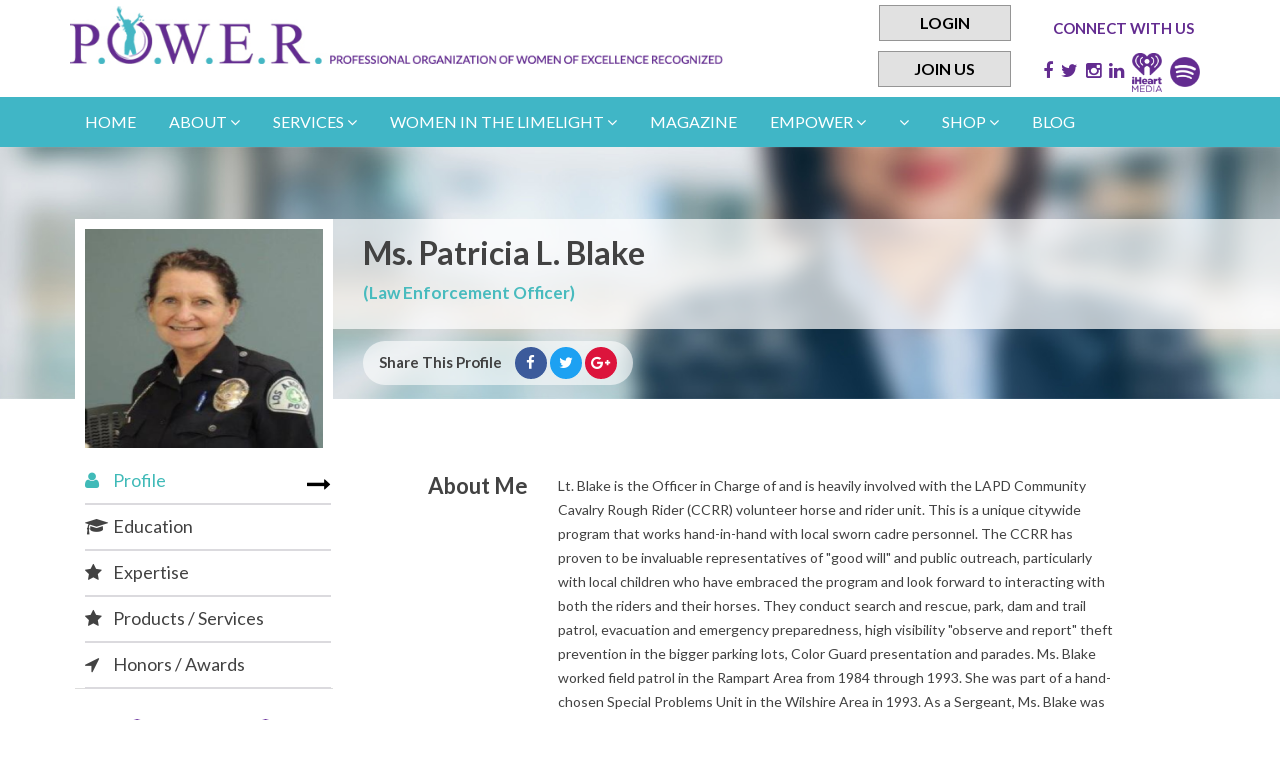

--- FILE ---
content_type: text/html; charset=UTF-8
request_url: https://members.powerwoe.com/member/profile/patricia-l-blake
body_size: 9433
content:
<!DOCTYPE html>
<html lang="en">
<head>
<meta charset="utf-8">
<title>Patricia L. Blake  | Law Enforcement Officer | Government | Yerington | Nevada | Professional Organization of Women of Excellence Recognized</title>
<meta http-equiv="X-UA-Compatible" content="IE=edge">
<meta name="viewport" content="width=device-width, initial-scale=1, maximum-scale=1">
<meta name="description" content="Lt. Blake is the Officer in Charge of and is heavily involved with the LAPD Community Cavalry Rough Rider (CCRR) volunteer horse and rider unit. This is a unique citywide program that works hand-in-hand with local sworn cadre personnel. The CCRR has... ">
<meta name="author" content="Patricia L. Blake">
<!-- Schema.org markup for Google+ -->
<meta itemprop="name" content="Patricia L. Blake  | Law Enforcement Officer | Government | Yerington | Nevada | Professional Organization of Women of Excellence Recognized">
<meta itemprop="description" content="Lt. Blake is the Officer in Charge of and is heavily involved with the LAPD Community Cavalry Rough Rider (CCRR) volunteer horse and rider unit. This is a unique citywide program that works hand-in-hand with local sworn cadre personnel. The CCRR has... ">
<meta itemprop="image" content="https://members.powerwoe.com/public/uploads/user_images/1643303119.png">

<!-- Twitter Card data -->
<meta name="twitter:card" content="summary">
<meta name="twitter:site" content="@powerwoe">
<meta name="twitter:title" content="Patricia L. Blake  | Law Enforcement Officer | Government | Yerington | Nevada | Professional Organization of Women of Excellence Recognized">
<meta name="twitter:description" content="Lt. Blake is the Officer in Charge of and is heavily involved with the LAPD Community Cavalry Rough Rider (CCRR) volunteer horse and rider unit. This is a unique citywide program that works... ">
<meta name="twitter:creator" content="Professional Organization of Women of Excellence Recognized">
<!-- Twitter Summary card images must be at least 120x120px -->
 
<meta name="twitter:image" content="https://members.powerwoe.com/public/uploads/user_images/1643303119.png">

<!-- Open Graph data -->
<meta property="og:title" content="Patricia L. Blake  | Law Enforcement Officer | Government | Yerington | Nevada | Professional Organization of Women of Excellence Recognized" />
<meta property="og:type" content="article" />
<meta property="og:url" content="https://members.powerwoe.com/member/profile/patricia-l-blake" />
 
<meta property="og:image" content="https://members.powerwoe.com/public/uploads/user_images/1643303119.png">
<meta property="og:image:width" content="250">
<meta property="og:image:height" content="250">
<meta property="og:image:alt" content="Image of Patricia L. Blake Yerington Nevada at Professional Organization of Women of Excellence Recognized">
<meta property="og:description" content="Lt. Blake is the Officer in Charge of and is heavily involved with the LAPD Community Cavalry Rough Rider (CCRR) volunteer horse and rider unit. This is a unique citywide program that works hand-in-hand with local sworn cadre personnel. The CCRR has... " /> 
<meta property="og:site_name" content="Professional Organization of Women of Excellence Recognized" />
<meta property="article:published_time" content="2021-12-08 13:46:09" />
<meta property="article:modified_time" content="2022-11-18 09:07:54" />
 
<link rel="shortcut icon" href="https://members.powerwoe.com/assets/img/favicon.png">
<!-- Le styles -->
<link href="https://members.powerwoe.com/assets/css/bootstrap.min.css" rel="stylesheet" type="text/css">
<!--	<link href="assets/css/prettyPhoto.css" rel="stylesheet">-->

<link href="https://members.powerwoe.com/assets/css/fontawesome.css" rel="stylesheet" type="text/css">
<link href="https://members.powerwoe.com/css/style.css" rel="stylesheet" type="text/css">
<style>
form label.error{
      color: #F00;
      }
    input.error {
    border: 1px solid red !important;
}
</style>

<style type="text/css">
.modal-header{
    background: #9167b7;
    border-top-left-radius: 5px;
    border-top-right-radius: 5px;
}

.modal-header .modal-title{
  color:#fff;
}

.modal-footer {
    height: 70px;
    margin: 0;
}
.modal-footer .btn {
    font-weight: bold;
}
.modal-footer .progress {
    display: none;
    height: 32px;
    margin: 0;
}
.input-group-addon {
    color: #fff;
    background: #9167b7;
}

form label.error{
  display: none !important;
}


</style>

<!-- HTML5 shim, for IE6-8 support of HTML5 elements -->
<!--[if lt IE 9]>
    <script src="http://html5shim.googlecode.com/svn/trunk/html5.js"></script>
    <![endif]-->
<!-- Enable media queries on older browsers -->
<!--[if lt IE 9]>
      <script src="assets/js/respond.min.js"></script>
    <![endif]-->
<!--[if gte IE 9]>
  <style type="text/css">
    .gradient {
       filter: none;}
  </style>
<![endif]-->
<script>
  (function(i,s,o,g,r,a,m){i['GoogleAnalyticsObject']=r;i[r]=i[r]||function(){
  (i[r].q=i[r].q||[]).push(arguments)},i[r].l=1*new Date();a=s.createElement(o),
  m=s.getElementsByTagName(o)[0];a.async=1;a.src=g;m.parentNode.insertBefore(a,m)
  })(window,document,'script','https://www.google-analytics.com/analytics.js','ga');

  ga('create', 'UA-101868394-1', 'auto');
  ga('send', 'pageview');

</script>
<meta name="google-site-verification" content="Z0Dzt6WfLzAs_FoNqL4PIO8CiOJ2_Pu9gY-DDqG_goc" />
<meta name="msvalidate.01" content="A4B9DDDE310BD7DB1D462C7A0D3EDE62" />
</head>

<body>
<!-- header start here -->
   
<header id="header" class="header">
	<div class="container">
    			<div class="row">
      				<figure class="col-md-7 col-sm-7 middle-display hidden-xs logo">
      					<a href="https://members.powerwoe.com"><img src="https://members.powerwoe.com/assets/img/logo.jpg" alt="logo" class="img-responsive"></a>
      				</figure>
              <div class="col-md-3">
                  <ul class="two_buttons">
                                        <li><a class="login_btn" href="https://members.powerwoe.com/login">Login</a></li>
                    <li><a class="login_btn register" href="https://members.powerwoe.com/register">Join Us</a></li>
                                      </ul>
               
              </div>
 <div class="col-md-2">
<div class="footer-widget footer-contact header_social">
      <h4>CONNECT WITH US</h4>
        <!-- <ul>
        <li><a href="https://members.powerwoe.com/register">Link or SignUp for Newsletter</a></li>
        </ul> -->
        
        <ul class="social-menu">
        
            <li><a href="https://www.facebook.com/POWERWOE" class="fa fa-facebook"></a></li>
                        <li><a href="https://twitter.com/powerwoe" class="fa fa-twitter"></a></li>
                        <li><a href="https://www.instagram.com/power_woe/" class="fa fa-instagram"></a></li>
                        <li><a href="https://www.linkedin.com/company/powerwoe/" class="fa fa-linkedin"></a></li>
                        <li><a href="https://www.iheart.com/podcast/269-power-radio-71612049/?keyid%5B0%5D=P.O.W.E.R.%20RADIO&pname=podcast_profile&sc=widget_share" class=""><img width="30px" src="https://www.powerwoe.com/wp-content/uploads/2020/02/iHeartMedia_Logo_iHM-Vertical-purple_03.png"></a></li>
                        <li><a href="https://open.spotify.com/show/1S1W1DauESNg6URrrTkP1Q" class=""><img width="30px" src="https://www.powerwoe.com/wp-content/uploads/2020/01/Spotify_Icon_RGB_purple.png"></a></li>

        </ul>
        
        
    </div>
 </div>


            </div>
          </div>
          <div class="navigation_theme">
            <div class="container">
      				<nav class="col-md-12 col-sm-12 col-xs-12 navbar middle-display custom-navbar"> 
        <!-- Brand and toggle get grouped for better mobile display -->
        				<div class="navbar-header">
                			<a class="navbar-brand visible-xs" href="https://members.powerwoe.com"><img src="https://members.powerwoe.com/assets/img/logo.jpg" alt="logo" class="img-responsive center-block"></a>
                            <button type="button" class="navbar-toggle" data-toggle="collapse" data-target=".navbar-ex1-collapse">
                                <span class="icon-bar"></span>
                                <span class="icon-bar"></span>
                                <span class="icon-bar"></span>
                            </button>
                            
        				</div>
        				<div class="collapse navbar-collapse navbar-ex1-collapse">
                        
                        <ul id="main-menu" class="nav navbar-nav onhover oc-container">
                                                
                          
                         <li id="menu-item-48" class="">
                          <a href="https://powerwoe.com/">Home  </a>
                          
                                                     </li>
                          
                         <li id="menu-item-48" class="dropdown">
                          <a href="https://powerwoe.com/about-us/">About  <em class="fa fa-angle-down"></em></a>
                          
                                                        <ul class="dropdown-menu">
                              
                                <li><a href="https://powerwoe.com/about-us/">About P.O.W.E.R.</a></li>
                              
                                <li><a href="https://powerwoe.com/p-o-w-e-r-magazines/">About P.O.W.E.R. Magazine</a></li>
                              
                                <li><a href="https://powerwoe.com/about-p-o-w-e-r-s-founder">About P.O.W.E.R.’s Founder</a></li>
                                                         </ul>
                                                     </li>
                          
                         <li id="menu-item-48" class="dropdown">
                          <a href="#">Services  <em class="fa fa-angle-down"></em></a>
                          
                                                        <ul class="dropdown-menu">
                              
                                <li><a href="https://powerwoe.com/networking-advice-and-strategies/">Networking Strategies</a></li>
                              
                                <li><a href="https://members.powerwoe.com/advance-search">Networking Member Search</a></li>
                              
                                <li><a href="https://powerwoe.com/p-o-w-e-r-interviews/">P.O.W.E.R. Talk TV</a></li>
                              
                                <li><a href="https://powerwoe.com/podcasts/">P.O.W.E.R. Talk Radio/Podcasts</a></li>
                              
                                <li><a href="https://powerwoe.com/p-o-w-e-r-videos/">P.O.W.E.R. Video</a></li>
                              
                                <li><a href="https://powerwoe.com/marketing-and-branding/">Marketing and Branding</a></li>
                              
                                <li><a href="https://powerwoe.com/power-member-discounts/">Discounts</a></li>
                                                         </ul>
                                                     </li>
                          
                         <li id="menu-item-48" class="dropdown">
                          <a href="https://powerwoe.com/women-in-the-limelight/">women in the limelight  <em class="fa fa-angle-down"></em></a>
                          
                                                        <ul class="dropdown-menu">
                              
                                <li><a href="https://members.powerwoe.com/women/women-of-life-time-achievement-award">Lifetime Achievement Award</a></li>
                              
                                <li><a href="https://members.powerwoe.com/women/woman-of-year">Woman of the Year</a></li>
                              
                                <li><a href="https://members.powerwoe.com/women/mentor-of-year">Mentor of the Year</a></li>
                              
                                <li><a href="https://members.powerwoe.com/women/distinction-award">Distinction Award</a></li>
                              
                                <li><a href="https://members.powerwoe.com/women-of-excellence-industry-leader">Women of Excellence</a></li>
                              
                                <li><a href="https://members.powerwoe.com/women/women-of-month">Women of the Month</a></li>
                              
                                <li><a href="https://members.powerwoe.com/women/rising-star">Rising Star</a></li>
                              
                                <li><a href="https://members.powerwoe.com/women/outstanding-author">Outstanding Authors</a></li>
                              
                                <li><a href="https://members.powerwoe.com/women/vip-member">VIP Members</a></li>
                                                         </ul>
                                                     </li>
                          
                         <li id="menu-item-48" class="">
                          <a href="https://powerwoe.com/p-o-w-e-r-magazines/">Magazine  </a>
                          
                                                     </li>
                          
                         <li id="menu-item-48" class="dropdown">
                          <a href="https://powerwoe.com//empower/">empower  <em class="fa fa-angle-down"></em></a>
                          
                                                        <ul class="dropdown-menu">
                              
                                <li><a href="https://members.powerwoe.com/register">Become a Member</a></li>
                              
                                <li><a href="https://powerwoe.com/become-a-mentor/">Become a Mentor</a></li>
                              
                                <li><a href="https://powerwoe.com/p-o-w-e-r-mentor/">Find a Mentor</a></li>
                              
                                <li><a href="https://powerwoe.com/share-your-story/">Share your Story to Inspire Others</a></li>
                              
                                <li><a href="https://powerwoe.com/tonias-talk/">Tonia’s talk</a></li>
                              
                                <li><a href="https://powerwoe.com/events/">Events</a></li>
                              
                                <li><a href="https://powerwoe.com/webinars/">Webinars</a></li>
                                                         </ul>
                                                     </li>
                          
                         <li id="menu-item-48" class="dropdown">
                          <a href="">  <em class="fa fa-angle-down"></em></a>
                          
                                                        <ul class="dropdown-menu">
                              
                                <li><a href="">POWER MOVE AWARDS GALA</a></li>
                              
                                <li><a href="https://powerwoe.com/power-travel-club-finance-fitness-fashion-fun/">P.O.W.E.R. Travel Club Finance, Fitness, Fashion, &amp; Fun</a></li>
                              
                                <li><a href="https://powerwoe.com/2023-power-awards-gala-and-charity-benefit-for-babylon-breast-cancer-coalition/">2023 P.O.W.E.R. Awards Gala and Charity Benefit for Babylon Breast Cancer Coalition</a></li>
                              
                                <li><a href="https://powerwoe.com/p-o-w-e-r-travel-club-look-good-and-feel-good-june-2023/">P.O.W.E.R. Travel Club “Look Good and Feel Good!” June 2023</a></li>
                              
                                <li><a href="https://powerwoe.com/power-networking-and-charity-event-at-treviso-bay-naples-florida/">P.O.W.E.R. Networking And Charity Event At Treviso Bay Naples Florida</a></li>
                              
                                <li><a href="https://powerwoe.com/power-travel-club-italy/">P.O.W.E.R. Travel Club (Italy)</a></li>
                                                         </ul>
                                                     </li>
                          
                         <li id="menu-item-48" class="dropdown">
                          <a href="#">Shop  <em class="fa fa-angle-down"></em></a>
                          
                                                        <ul class="dropdown-menu">
                              
                                <li><a href=""></a></li>
                              
                                <li><a href="https://powerwoe.com/shop/">P.O.W.E.R. Shop</a></li>
                              
                                <li><a href="https://members.powerwoe.com/category">Marketplace</a></li>
                                                         </ul>
                                                     </li>
                          
                         <li id="menu-item-48" class="">
                          <a href="https://powerwoe.com/blog">Blog  </a>
                          
                                                     </li>
                                                                        
<!-- <li><a href="http://projects.tangiblewebsolutions.com/power/products-services/">Products / Services</a></li>
<li ><a href="http://projects.tangiblewebsolutions.com/power/opportunities/">Opportunities</a></li>

<li ><a href="http://projects.tangiblewebsolutions.com/power/women-in-the-limelight/">Women in the Limelight</a></li>

<li><a href="http://projects.tangiblewebsolutions.com/power/empowerevents/">Empower/Events</a></li>
<li><a href="http://projects.tangiblewebsolutions.com/power/rewards/">Rewards</a></li>
<li><a href="http://projects.tangiblewebsolutions.com/power/networkapp/members">Members</a></li> -->
</ul>
                        
                        
                          
        				</div>
      				</nav>
                    
    			</div>
  			</div>  
</header>
<!-- header end here -->
    
 

<!-- internal banner start here -->



<!-- internal banner end here --> 


<style>


/*#insert_video_iframe_modal iframe{
  width: 100%;
  height: 100px;
}  */

#hit_front_video_iframe iframe{
  width: 100%;
  
}  
.iframe_style_for_front_video {
    width: 100%;
    min-height: 600px;
}


@media (min-width: 1500px) {
  .iframe_style_for_front_video {
    min-height: 700px;
}
}

@media (min-width: 2000px) {
  .iframe_style_for_front_video {
    min-height: 849px;
}
}

@media (max-width: 1200px) {
  .iframe_style_for_front_video {
    min-height: 610px;
}
}
@media (max-width: 991px) {
  .iframe_style_for_front_video {
    min-height: 470px;
}
}

@media (max-width: 767px) {
  .iframe_style_for_front_video {
    display: none
}
}




</style>

<div class="internal-banner">
<img src="https://members.powerwoe.com/assets/img/profile-banner.jpg" alt="profile banner" class="img-responsive">
</div>


<!-- Profile section start here -->

<div class="tabbable profile-section">
  <div class="container">
    <div class="row">
      <div class="col-md-3 col-sm-3 col-xs-12 profile-img-column">
        <figure class="profile-img"> 
           <img src="https://members.powerwoe.com/user/phpthumb/phpThumb.php?src=https://members.powerwoe.com/public/uploads/user_images/1643303119.png&amp;w=371&amp;h=342&amp;zc=0" alt="Image of Patricia L. Blake Yerington Nevada at Professional Organization of Women of Excellence Recognized" class="img-responsive center-block">
           
      </figure>
        
        <!-- This nav tabs will be visible on desktop only -->
        <ul class="nav nav-tabs hidden-xs">
          <li class="active"><a href="#tab11" data-toggle="tab"><em class="fa fa-user"></em> Profile</a></li>
          <li class=""><a href="#education_tab" data-toggle="tab"><em class="fa fa-graduation-cap"></em> Education</a></li>            
          <li class=""><a href="#tab12" data-toggle="tab"><em class="fa fa-star"></em> Expertise</a></li>
                     
          <li class=""><a href="#tab16" data-toggle="tab"><em class="fa fa-star"></em> Products / Services</a></li>
                          <li class=""><a href="#tab14" data-toggle="tab"><em class="fa fa-location-arrow"></em> Honors / Awards</a></li>        </ul>
        <!-- // --> 
        
                
                                 
        <!-- This content will be visible on desktop only -->
        <figure class="vip-member hidden-xs"><a href="#" data-toggle="tooltip" title="<img src='https://members.powerwoe.com/assets/img/women_of_year.png' />"> <img src="https://members.powerwoe.com/assets/img/women_of_year.png" alt="profile image" class="img-responsive center-block"> </a></figure>
        <!-- // --> 
         
        <!-- This content will be visible on desktop only -->
        <figure class="vip-member hidden-xs"><a href="#" data-toggle="tooltip" title="<img src='https://members.powerwoe.com/assets/img/distinction_award.png' />"> <img src="https://members.powerwoe.com/assets/img/distinction_award.png" alt="profile image" class="img-responsive center-block"> </a></figure>
        <!-- // --> 
         
        <!-- This content will be visible on desktop only -->
        <figure class="vip-member hidden-xs"><a href="#" data-toggle="tooltip" title="<img src='https://members.powerwoe.com/assets/img/outstanding_author.png' />"> <img src="https://members.powerwoe.com/assets/img/outstanding_author.png" alt="profile image" class="img-responsive center-block"> </a></figure>
        <!-- // --> 
         
        <!-- This content will be visible on desktop only -->
        <figure class="vip-member hidden-xs"><a href="#" data-toggle="tooltip" title="<img src='https://members.powerwoe.com/assets/img/lifetime_achievement_award_year.png' />"> <img src="https://members.powerwoe.com/assets/img/lifetime_achievement_award_year.png" alt="profile image" class="img-responsive center-block"> </a></figure>
        <!-- // --> 
                                
        
        
        
        
        
        
         </div>
      <div class="col-md-8 col-sm-8 col-xs-12 profile-desc-column">
        <div class="user-desc-col">
          <div class="user-desc">
            <h1>Ms. Patricia L. Blake</h1>
            <!-- <span>(Law Enforcement Officer)</span> --> 
            <span>
                       (Law Enforcement Officer)
            
            </span>
            </div>

          <div class="user-links social-link-share">
                       <div class="share-profile"><span>Share This Profile</span>
        	 <a href="https://www.facebook.com/sharer/sharer.php?u=https%3A%2F%2Fmembers.powerwoe.com%2Fmember%2Fprofile%2Fpatricia-l-blake"
    target="_blank" class="social-share"><i class="fa fa-facebook"></i></a>
            <a href="https://twitter.com/intent/tweet?url=https%3A%2F%2Fmembers.powerwoe.com%2Fmember%2Fprofile%2Fpatricia-l-blake"
    target="_blank" class="social-share"><i class="fa fa-twitter"></i></a>
            <a href="https://plus.google.com/share?url=https%3A%2F%2Fmembers.powerwoe.com%2Fmember%2Fprofile%2Fpatricia-l-blake"
    target="_blank" class="social-share"><i class="fa fa-google-plus"></i></a>
        </div>
        </div>
        </div>
        
        <!-- This tab content is used for only for desktop and tablet view -->
        <div class="tab-content hidden-xs">
          <div class="tab-pane active" id="tab11">
            <div class="row desc-row">
                            <div class="col-md-3 col-sm-4 col-xs-12 text-right desc-heading">
                <h3>About Me</h3>
              </div>
              <div class="col-md-9 col-sm-8 col-xs-12 desc-col">         	
                <p>Lt. Blake is the Officer in Charge of and is heavily involved with the LAPD Community Cavalry Rough Rider (CCRR) volunteer horse and rider unit. This is a unique citywide program that works hand-in-hand with local sworn cadre personnel. The CCRR has proven to be invaluable representatives of "good will" and public outreach, particularly with local children who have embraced the program and look forward to interacting with both the riders and their horses. They conduct search and rescue, park, dam and trail patrol, evacuation and emergency preparedness, high visibility "observe and report" theft prevention in the bigger parking lots, Color Guard presentation and parades.
Ms. Blake worked field patrol in the Rampart Area from 1984 through 1993. She was part of a hand-chosen Special Problems Unit in the Wilshire Area in 1993. As a Sergeant, Ms. Blake was assigned the OIC of a Gang CRASH Unit at the Van Nuys Division from 1995 through 1999. She was assigned as a staff researcher for the Chief of Police in 2000 and an Internal Affairs Unit Researcher prior to promotion or Lieutenant in 2005.</p>                          
              </div>
                                            <div class="row desc-row">
                    <div class="col-md-3 col-sm-4 col-xs-12 text-right desc-heading">
                    <h3>Industry</h3>
                    </div>
                    <div class="col-md-9 col-sm-8 col-xs-12 desc-col">
                    
                    <p>Government</p>
                    </div>
                </div>
                                                                                    <div class="row desc-row">
                  <div class="col-md-3 col-sm-4 col-xs-12 text-right desc-heading">
                    <h3>Published Works</h3>
                    </div>
                    <div class="col-md-9 col-sm-8 col-xs-12 desc-col">
                    
                    <p><ul><li><span style="color: rgb(0, 0, 0); font-family: Arial, Verdana, Helvetica, sans-serif; font-size: 12px;">1 book, "Touched by the Hand of God in the City of Angels" ISBN</span># 978-1-63961-246-8<p class="MsoNormal"><o:p></o:p></p></li></ul></p>
                    
                    
                    </div>
                </div>
                                                <div class="row desc-row">
                  <div class="col-md-3 col-sm-4 col-xs-12 text-right desc-heading">
                    <h3>Interests</h3>
                    </div>
                    <div class="col-md-9 col-sm-8 col-xs-12 desc-col">
                    
                    <p><ul><li><span style="color: rgb(0, 0, 0); font-family: Arial, Verdana, Helvetica, sans-serif; font-size: 12px;">Church activities</span></li><li><span style="color: rgb(0, 0, 0); font-family: Arial, Verdana, Helvetica, sans-serif; font-size: 12px;">Racquetball</span></li><li><span style="color: rgb(0, 0, 0); font-family: Arial, Verdana, Helvetica, sans-serif; font-size: 12px;">Horseback riding</span></li><li><span style="color: rgb(0, 0, 0); font-family: Arial, Verdana, Helvetica, sans-serif; font-size: 12px;">Jogging</span></li></ul></p>
                    </div>
                </div>
                 

              <div class="col-md-offset-3 col-md-9 col-sm-offset-4 col-sm-8 col-xs-12 desc-col">
                <a href="#" data-target="#myModal" data-toggle="modal" class="login-to-view btn"><strong>Login to</strong> View More</a> 

              </div>

                          </div>
          </div>
          
        <div class="tab-pane" id="tab13">
                <div class="row desc-row">
                    
                    <div class="col-md-9 col-sm-8 col-xs-12 desc-col">
                    
                    <p><ul><li></li></ul></p>

                    </div>
                    
                </div>
            </div>
        <div class="tab-pane" id="tab16">
                <div class="row desc-row">
                  
                    <div class="col-md-12 col-sm-12 col-xs-12 desc-col">


                    
                    <p>
                   
                                            <ul>
                                                      <li class="text-capitalize">law enforement</li>      
                                                </ul>
                    </p>
                    </div>
                </div>
            </div>
            
            <div class="tab-pane" id="tab12">
                <div class="row desc-row">
                
                    
                    <div class="col-md-12 col-sm-12 col-xs-12 desc-col">
                  
                    <p><ul><li><span style="color: rgb(0, 0, 0); font-family: Arial, Verdana, Helvetica, sans-serif; font-size: 12px;">Ms. Blake is currently retired. She has over 33 years experience. She was an Acting/Assistant Detective Commanding Officer and Acting Patrol Watch Commander. Ms. Blake was responsible for crime analysis, crime strategies and cutting edge predictive policing within the Foothill area. She has continued to work with the department as a Reserve Officer in Charge of the unique mounted Valley Community Cavalry Rough Riders. Ms. Blake recently wrote a factual book about her career with the L.A.P.D.</span></li></ul></p>
                
                    </div>

                    
                </div>
            </div>
            <div class="tab-pane" id="education_tab">
                <div class="row desc-row">
                    <div class="col-md-12 col-sm-12 col-xs-12 desc-col">
                
                
                    <p><ul><li><span style="color: rgb(0, 0, 0); font-family: Arial, Verdana, Helvetica, sans-serif; font-size: 12px;">B.A., California State University of Northridge</span></li><li><span style="color: rgb(0, 0, 0); font-family: Arial, Verdana, Helvetica, sans-serif; font-size: 12px;">M.A., Organizational Leadership, University of Phoenix</span></li><li><span style="color: rgb(0, 0, 0); font-family: Arial, Verdana, Helvetica, sans-serif; font-size: 12px;">Completed West Point Leadership Course, L.A. Police Department, 2003</span></li></ul></p>
                    
                </div>
                    
                </div>
            </div>
              <div class="tab-pane" id="tab14">
                <div class="row desc-row">

                    <div class="col-md-9 col-sm-8 col-xs-12 desc-col">
                     <p><ul><li><span style="color: rgb(0, 0, 0); font-family: Arial, Verdana, Helvetica, sans-serif; font-size: 12px;">First female Senior Lead Officer, Rampart Area, 1989</span></li><li><span style="color: rgb(0, 0, 0); font-family: Arial, Verdana, Helvetica, sans-serif; font-size: 12px;">Officer of the Year, Rampart Area; Meritorious Unit Citation for Officer in Charge of hand chosen Special Problems Unit, Wilshire Area</span></li><li><span style="color: rgb(0, 0, 0); font-family: Arial, Verdana, Helvetica, sans-serif; font-size: 12px;">Participant in the annual international law enforcement "Baker-to-Vegas" 120 mile relay run, 10 times</span></li></ul></p>
                    </div>
                    
                </div>
            </div>
            <div class="tab-pane" id="tab15">
                <div class="row desc-row">
                     
                    
                                        <div class="col-md-6 col-sm-6 col-xs-12 desc-col">
                      <label>Address (Home)</label>
                    </div>
                    <div class="col-md-6 col-sm-6 col-xs-12 desc-col">
                      <p>56 State Route 339</p>
                    </div>
                                        
                    <div class="col-md-6 col-sm-6 col-xs-12 desc-col">
                    <label>Country</label>
                     

                    </div>
                    <div class="col-md-6 col-sm-6 col-xs-12 desc-col">
                    <p>United States</p>
                     

                    </div>
                    
                    <div class="col-md-6 col-sm-6 col-xs-12 desc-col">
                    <label>State</label>
                     

                    </div>
                    <div class="col-md-6 col-sm-6 col-xs-12 desc-col">
                    <p>Nevada</p>
                     

                    </div>
                    
                    <div class="col-md-6 col-sm-6 col-xs-12 desc-col">
                    <label>City</label>
                     

                    </div>
                    <div class="col-md-6 col-sm-6 col-xs-12 desc-col">
                    <p>Yerington</p>
                     

                    </div>
                                                             <div class="col-md-6 col-sm-6 col-xs-12 desc-col">
                    <label>Email</label>
                     

                    </div>
                    <div class="col-md-6 col-sm-6 col-xs-12 desc-col">
                    <p><a href="/cdn-cgi/l/email-protection" class="__cf_email__" data-cfemail="aedec2ccc2cfc5cb9b9deed7cfc6c1c180cdc1c3">[email&#160;protected]</a></p>
                     

                    </div>
                    
                    
                </div>
            </div>
        </div>
        <!-- // This tab content --> 

            
        <!-- This accordion panel is used for only mobile view -->
        
        <div class="panel-group profile-panel text-left visible-xs" id="accordion-panel">
          <div class="panel">

            <div class="panel-heading"> <a class="accordion-toggle" data-toggle="collapse" data-parent="#accordion-panel" href="#collapse11"><em class="fa fa-fw fa-user"></em> Profile</a> </div>
            <div id="collapse11" class="panel-collapse collapse in">
              <div class="panel-body">
                                <h4>About Me</h4>
                
                <p>Lt. Blake is the Officer in Charge of and is heavily involved with the LAPD Community Cavalry Rough Rider (CCRR) volunteer horse and rider unit. This is a unique citywide program that works hand-in-hand with local sworn cadre personnel. The CCRR has proven to be invaluable representatives of "good will" and public outreach, particularly with local children who have embraced the program and look forward to interacting with both the riders and their horses. They conduct search and rescue, park, dam and trail patrol, evacuation and emergency preparedness, high visibility "observe and report" theft prevention in the bigger parking lots, Color Guard presentation and parades.
Ms. Blake worked field patrol in the Rampart Area from 1984 through 1993. She was part of a hand-chosen Special Problems Unit in the Wilshire Area in 1993. As a Sergeant, Ms. Blake was assigned the OIC of a Gang CRASH Unit at the Van Nuys Division from 1995 through 1999. She was assigned as a staff researcher for the Chief of Police in 2000 and an Internal Affairs Unit Researcher prior to promotion or Lieutenant in 2005.</p>
                                <a href="#" data-target="#myModal" data-toggle="modal" class="login-to-view"><strong>Login to</strong> view more</a> </div>
            </div>
          </div>
        </div>
        
        <!--  //  accordion panel --> 
                
                                 
        <!-- This content will be visible on mobile only -->
        <figure class="vip-member visible-xs"> <img src="https://members.powerwoe.com/assets/img/women_of_year.png" alt="profile image" class="img-responsive center-block"> </figure>
        <!-- // --> 
         
        <!-- This content will be visible on mobile only -->
        <figure class="vip-member visible-xs"> <img src="https://members.powerwoe.com/assets/img/distinction_award.png" alt="profile image" class="img-responsive center-block"> </figure>
        <!-- // --> 
         
        <!-- This content will be visible on mobile only -->
        <figure class="vip-member visible-xs"> <img src="https://members.powerwoe.com/assets/img/outstanding_author.png" alt="profile image" class="img-responsive center-block"> </figure>
        <!-- // --> 
         
        <!-- This content will be visible on mobile only -->
        <figure class="vip-member visible-xs"> <img src="https://members.powerwoe.com/assets/img/lifetime_achievement_award_year.png" alt="profile image" class="img-responsive center-block"> </figure>
        <!-- // --> 
                         </div>
    </div>
  </div>
</div>

<!-- Profile section  end here -->

<div class="modal fade" id="myModal" tabindex="-1" role="dialog" aria-labelledby="myModalLabel" aria-hidden="true">
  <div class="modal-dialog">
    <div class="modal-content">
      <div class="modal-header">
        <button type="button" class="close" data-dismiss="modal" aria-hidden="true">×</button>
        <h4 class="modal-title" id="myModalLabel">Log in</h4>
      </div>
      <!-- /.modal-header -->
      <form role="form" id="LoginForm">
        <input type="hidden" name="_token" value="NSCeBh7hFTTCOnyt2tF91WRVQ23qSwYbSbnBbUHu">
        <div class="modal-body">
          <div class="alert alert-danger alert-dismissable" id="error" style="display: none;"></div>
          <div class="form-group">
            <div class="input-group">
              <input type="text" class="form-control" id="uLogin" name="email" placeholder="Login">
              <label for="uLogin" class="input-group-addon fa fa-user" style="display: table-cell;"></label>
            </div>
          </div>
          <!-- /.form-group -->
          
          <div class="form-group">
            <div class="input-group">
              <input type="password" class="form-control" id="uPassword" name="password" placeholder="Password">
              <label for="uPassword" class="input-group-addon fa fa-lock" style="display: table-cell;"></label>
            </div>
            <!-- /.input-group --> 
          </div>
          <!-- /.form-group --> 
          
          <!--  <div class="checkbox">
            <label>
              <input type="checkbox"> Remember me
            </label>
          </div> --> <!-- /.checkbox --> 
          
        </div>
        <!-- /.modal-body -->
        
        <div class="modal-footer">
          <button class="form-control btn btn-primary" type="submit" id="LoginBtn" style="padding: 0;">Login</button>
        </div>
        <!-- /.modal-footer -->
      </form>
    </div>
    <!-- /.modal-content --> 
  </div>
  <!-- /.modal-dialog --> 
</div>
<!-- /.modal --> 

<!-- Modal -->
 
<!-- For Companies section one start here -->
<section class="text-center top-bottom-padding for-campanies" style="background-image:url(https://members.powerwoe.com/assets/img/bottom_banner.jpg);">
  <div class="container">
    <div class="row">
      <div class="col-lg-5 col-md-7 col-sm-10 float-none for-campanies-col">
            <h4></h4>
        <h3>Don&#039;t Miss Out</h3>
        <p> Join today and start connecting with like-minded professionals.</p>
        <a href="https://members.powerwoe.com/register" class="btn">Sign Up</a> </div>
    </div>
  </div>
</section>
<!-- testimonial section one end here --> 
<!-- footer -->
	<footer class="footer">
 <div class="container">
  <div class="row">

        <div class="col-md-3 col-sm-3 col-xs-12 footer-widget footer-links">
      <h4>About Us</h4>
        <ul>
                                    <li><a href="https://powerwoe.com/about-us/">About P.O.W.E.R.</a></li>
                                              <li><a href="https://powerwoe.com/p-o-w-e-r-magazines/">About P.O.W.E.R. Magazine</a></li>
                                              <li><a href="https://powerwoe.com/about-p-o-w-e-r-s-founder">About P.O.W.E.R.’s Founder</a></li>
                                              <li><a href="https://powerwoe.com/charities-p-o-w-e-r-supports/">Charities P.O.W.E.R. Supports</a></li>
                                              <li><a href="https://powerwoe.com/contact/">Contact Us</a></li>
                                              <li><a href="https://powerwoe.com/newsletter/">Newsletter</a></li>
                              
        </ul>
    </div>


  	<div class="col-md-6 col-sm-6 col-xs-12 footer-widget footer-desc">
      <div class="powerlogo"><img src="https://members.powerwoe.com/assets/img/power-foter-logo.jpg"></div>
      <div class="power_f_description">
      <p>PROFESSIONAL ORGANIZATION OF WOMEN OF EXCELLENCE RECOGNIZED</p>
      <h4>Where Excellence is Achieved Through Empowerment</h4>
      </div>

     <div class="footer-widget footer-contact">
      <h4>CONNECT WITH US</h4>
        <!-- <ul>
        <li><a href="https://members.powerwoe.com/register">Link or SignUp for Newsletter</a></li>
        </ul> -->
        
        <ul class="social-menu">
        
            <li><a href="https://www.facebook.com/POWERWOE" class="fa fa-facebook"></a></li>
                        <li><a href="https://twitter.com/powerwoe" class="fa fa-twitter"></a></li>
                        <li><a href="https://www.instagram.com/power_woe/" class="fa fa-instagram"></a></li>
                        <li><a href="https://www.linkedin.com/company/powerwoe/" class="fa fa-linkedin"></a></li>
                        <li><a href="https://www.iheart.com/podcast/269-power-radio-71612049/?keyid%5B0%5D=P.O.W.E.R.%20RADIO&pname=podcast_profile&sc=widget_share" class=""><img width="40px" src="https://www.powerwoe.com/wp-content/uploads/2020/02/iHeartMedia_Logo_iHM-Vertical-purple_03.png"></a></li>
                        <li><a href="https://open.spotify.com/show/1S1W1DauESNg6URrrTkP1Q" class=""><img width="40px" src="https://www.powerwoe.com/wp-content/uploads/2020/01/Spotify_Icon_RGB_purple.png"></a></li>
        </ul>
        
        
    </div>
    
    </div>
    
    
    
    <div class="col-md-3 col-sm-3 col-xs-12 footer-widget footer-links">
    	
       	<ul>
                                <li><a href="https://connect.mentoring.org/">Become a Mentor</a></li>
                        
                                              <li><a href="https://powerwoe.com/share-your-story/">Share your Story to Inspire Others</a></li>
                        
                                              <li><a href="https://powerwoe.com/tonias-talk/">Tonia’s Talk</a></li>
                        
                                              <li><a href="https://powerwoe.com/press-releases/">Press Releases</a></li>
                        
                                              <li><a href="https://powerwoe.com/webinars/">Webinars</a></li>
                        
                              </ul>
    </div>
    
  
   
  </div>  
  

  
 </div>
</footer>    
<!-- Main Scripts--> 
<script data-cfasync="false" src="/cdn-cgi/scripts/5c5dd728/cloudflare-static/email-decode.min.js"></script><script src="https://members.powerwoe.com/assets/js/jquery.js"></script> 
<script src="https://members.powerwoe.com/assets/js/jquery.mobile.custom.min.js"></script>
<script src="https://code.jquery.com/ui/1.12.1/jquery-ui.js"></script>
<script src="https://members.powerwoe.com/assets/js/bootstrap.min.js"></script> 
<script src="https://members.powerwoe.com/assets/js/application.js"></script>
<script src="https://members.powerwoe.com/assets/js/jquery.validate.min.js"></script>

    <script type="text/javascript">
 $('.menu-item-has-children').addClass('dropdown'); 
    
    $('.nav li.dropdown').click(function() {
    if ($(this).hasClass('open')){
        $(this).removeClass('open'); 
    } else {
    $('li.dropdown').removeClass('open');
        $(this).addClass('open');
    }

});
</script>
<script type="text/javascript">
$('.navbar-toggle').click(function() {
        if ($(this).hasClass('active')){
            $(this).removeClass('active');
        } else {
            $(this).addClass('active');
        }});   
</script>

<!--microdata-->
<script type="application/ld+json">
{
  "@context": "http://schema.org",
  "@type": "Organization",
  "url": "https://members.powerwoe.com",
  "logo": "https://members.powerwoe.com/assets/img/logo.jpg",
  "contactPoint": [
    { "@type": "ContactPoint",
      "telephone": "+1-516-365-3222",
      "contactType": "customer service"
    }
  ]
}

</script>
<script type="application/ld+json">
{
  "@context": "http://schema.org",
  "@type": "Person",
  "name": "Professional Organization of Women of Excellence Recognized",
  "url": "https://members.powerwoe.com",
  "sameAs": [
    "https://www.facebook.com/POWERWOE",
    "https://twitter.com/powerwoe",
    "https://www.instagram.com/power_woe/",
    "https://www.linkedin.com/company-beta/11154721/"
  ]
}
</script>
<script type="application/ld+json">
{
  "@context": "http://schema.org",
  "@type": "WebSite",
  "url": "https://members.powerwoe.com/",
  "potentialAction": [{
    "@type": "SearchAction",
    "target": "https://members.powerwoe.com/?k={search_term_string}",
    "query-input": "required name=search_term_string"
  },{
    "@type": "SearchAction",
    "target": "android-app:https://members.powerwoe.com/?k={search_term_string}",
    "query-input": "required name=search_term_string"
  }]
}
</script>
	<script type="application/ld+json">
{
  "@context":"http://schema.org",
  "@type":"ProfessionalService",
  "image": [
    "https://members.powerwoe.com/assets/img/logo.jpg",
    "https://www.powerwoe.com/wp-content/uploads/2017/06/empower.jpg",
    "https://www.powerwoe.com/wp-content/uploads/2017/08/Sliders5.jpg"
   ],
  "@id":"https://members.powerwoe.com",
  "name":"Professional Organization of Women of Excellence Recognized",
  "address":{
    "@type":"PostalAddress",
    "streetAddress":"565 Plandome Rd. Suite 171",
    "addressLocality":"Manhasset",
    "addressRegion":"NY",
    "postalCode":"11030",
    "addressCountry":"US"
  },
  "geo":{
    "@type":"GeoCoordinates",
    "latitude":40.799928,
    "longitude":-73.7039004
  },
  "telephone":"+15163653222",
  "potentialAction":{
    "@type":"ReserveAction",
    "target":{
      "@type":"EntryPoint",
      "urlTemplate":"https://www.powerwoe.com/contact/",
      "inLanguage":"en-US",
      "actionPlatform":[
        "http://schema.org/DesktopWebPlatform",
        "http://schema.org/IOSPlatform",
        "http://schema.org/AndroidPlatform"
      ]
    },
    "result":{
      "@type":"Reservation",
      "name":"Create a free profile"
    }
  }
}
</script>

<!--end microdata-->	
	
 
<script type="text/javascript">
  $(document).ready(function(e){

    var popupMeta = {
    width: 400,
    height: 400
}
$(document).on('click', '.social-share', function(event){
    event.preventDefault();

    var vPosition = Math.floor(($(window).width() - popupMeta.width) / 2),
        hPosition = Math.floor(($(window).height() - popupMeta.height) / 2);
        //alert(vPosition);

    var url = $(this).attr('href');
    var popup = window.open(url, 'Social Share',
        'width='+popupMeta.width+',height='+popupMeta.height+
        ',left='+vPosition+',top='+hPosition+
        ',location=0,menubar=0,toolbar=0,status=0,scrollbars=1,resizable=1');

    if (popup) {
        popup.focus();
        return false;
    }
});

   $.validator.setDefaults({
      submitHandler:function(){
        $("#error").slideUp(200);
      $('#LoginBtn').attr('disabled','true');
      $('#LoginBtn').css('opacity','0.5');
      $('#LoginBtn').val('Please wait...');
      $.ajax({
        method: "POST",
        url: "https://members.powerwoe.com/frontlogin",  
        data: $('#LoginForm').serialize(), 
        beforeSend: function(){
          },
         success:function(data){
        $('#LoginBtn').removeAttr('disabled');
        $('#LoginBtn').css('opacity','1');
        $('#LoginBtn').val('Login');
        if(data.search('done') != -1)
        {
          window.location.reload();
        }
        else if(data.search('incomplete') != -1){
            window.location.href = "https://members.powerwoe.com/complete-profile";
        } 
        else{   
         $("#error").slideDown(200);
         $("#error").html('<button type="button" class="close" data-dismiss="alert" aria-label="Close"><span aria-hidden="true">&times;</span></button>'+data);
         return false;
        }
        }
      });
      }

   }); 


  // validate signup form on keyup and submit
    $("#LoginForm").validate({
      rules: {
        email: {
          required: true,
          email: true
        },
        password: {
          required: true
        }
      },
      messages: {
        email: {
          required: "Please provide your email address",
          email: "Please enter a valid email address"
        },
        
        password: {
          required: "Please enter Password"
        }
      }
    });
});


$('a[data-toggle="tooltip"]').tooltip({
    animated: 'fade',
    placement: 'right',
    html: true
});
</script> 









</body>
</html>

--- FILE ---
content_type: text/css
request_url: https://members.powerwoe.com/css/style.css
body_size: 10209
content:
@import url(https://fonts.googleapis.com/css?family=Poppins:300,400,500,600,700);
@import url('https://fonts.googleapis.com/css?family=Lato:300,400,700&display=swap');
body { font-family: 'Lato', sans-serif; margin: 0px; background-color: #ffffff; color: #424242; line-height: 1.75; }

/* Generic Style Start here */
a, .btn, input, input[type="search"], input[type="submit"], .testimonial-indicators li, .testimonial-indicators li img, .services-column:hover span { webkit-transition: all 0.2s linear; -moz-transition: all 0.2s linear; -ms-transition: all 0.2s linear; -o-transition: all 0.2s linear; transition: all 0.2s linear; }
h1, h2, h3, h4, h5, h6 { font-family: inherit; margin-top: 0px; color: inherit; margin-bottom: 15px; font-weight: normal; }
header ul, footer ul, aside ul, .header ul, footer.footer ul, .sidebar ul { margin-bottom: 0px; list-style-type: none; padding: 0px; }
ul { margin-top: 0px; margin-bottom: 12px; }
a { color: inherit; }
p a { color: #50b5c9; }
p a:hover, p a:focus { color: #40B6C6; }
li.active a, a:hover, a:focus { text-decoration: none; color: #50b5c9; outline: none; }
p { margin: 0 0 15px; }
.btn, form input[type="submit"] {padding: 7px 80px;
    font-weight: 600;
    font-size: 18px;
    border: 0px solid #632798;
    box-shadow: none;
    background: #40B6C6;
    color: #ffffff;
    border-radius: 0px;
    text-transform: capitalize;
    outline: none;
    border-radius: 00px;
}
.btn:hover, .btn:focus, form input[type="submit"]:hover, form input[type="submit"]:focus, form input[type="submit"]:active { box-shadow: none; background: #ffffff; color: #632798;
 outline: none; }
.form-control, input[type="text"], input[type="search"], input[type="email"], select { height: 36px; border-radius: 0px; box-shadow: none; }
.form-control:focus { border-color: rgba(100, 174, 217, 0.31); -webkit-box-shadow: inset 0 1px 1px rgba(0, 0, 0, .075), 0 0 8px rgba(100, 174, 217, 0.44); box-shadow: inset 0 1px 1px rgba(0, 0, 0, .075), 0 0 8px rgb(100, 174, 217); }
.carousel-caption { left: 0%; right: 0%; top: 0px; bottom: initial; text-shadow: none; color: #fff; padding: 0px; }
.carousel-caption p { padding: 0px; background: none; margin: 0px 0px 12px; }
.middle-display { display: inline-block; vertical-align: middle; margin-right: -4px !important; }
.top-margin { margin-top: 35px; }
.float-none { float: none; display: inline-block; }
.top-bottom-padding { padding-top: 35px; padding-bottom: 25px; }
.main-title>h1, .main-title>h2, .main-title>h3, .main-title>h4, .main-title>h5 { font-size: 36px; position: relative; text-transform: inherit; margin-bottom: 15px; font-weight: 300; }
.main-title>h1 span, .main-title>h2 span, .main-title>h3 span, .main-title>h4 span, .main-title>h5 span { color: #50b5c9; }
.main-title > p { font-size: 18px; }

/* Generic Style End here */

/*  ------------- Header section start here -------------  */

/*.header { margin-bottom: 135px;}*/
.header-bg { position: fixed; width: 100%; background: #fff; z-index: 2; top: 0; }

/*-- topbar --*/
.topbar { color: #FFF; background: #40B6C6; padding: 8px 0px; }
.topbar-desc p { margin-bottom: 0px; }
.topbar-links { margin-top: -8px; margin-bottom: -8px; }
.login-register { margin-left: 40px; font-weight: 500; float: left; }
.login-register > ul { line-height: 100%; float: left; }
.login-register > ul > li { padding: 12px 0px 12px; }
.login-register li.dropdown a em { margin-right: 10px; font-size: 16px; }
.login-register li > a:hover, .login-register li > a:focus { color: #91ebfc; }
a.join-us-link { background: #48bbbe; padding: 8px 20px;/* margin-top: -8px; *//* margin-bottom: -8px; */ border: none; color: #fff; display: inline-block; margin-left: 40px; font-weight: 500; float: left; }
a.join-us-link:hover, a.join-us-link:focus { background: #5d2f9b; }
.login-register .dropdown-menu { border: none; box-shadow: none; background: #40B6C6 !important; color: #fff; border-radius: 0; margin-top: 0px; font-size: inherit; }
.login-register .dropdown-menu>li>a { padding: 7px 12px 7px; color: #fff; }
.login-register .dropdown .dropdown-menu>li>a:focus, .login-register .dropdown .dropdown-menu>li>a:hover { color: #ffffff; background: #3eb9c1; }

/*-- // topbar --*/

/* Social Media links Style Start Here */
.header .social-menu {/* margin-bottom:-4px; */ float: left; padding-top: 12px; line-height: 100%; }
.social-menu li { display: inline-block; margin: 0px 9px 2px;/* line-height: 100%; */ }
.social-menu li a {/* line-height: 28px; *//* width: 28px; *//* text-align: center; *//* border-radius: 100%; */ -ms-border-radius: 100%; -moz-border-radius: 100%; -o-border-radius: 100%;/* -webkit-border-radius: 100%; */ font-size: 15px; }
.social-menu li a:hover { color: #3c5b9b; }
.social-menu li a.fa-facebook:hover { color: #3c5b9b; }
.social-menu li a.fa-twitter:hover { color: #2daae2; }
.social-menu li a.fa-linkedin:hover { color: #0173b2; }
.social-menu li a.fa-youtube:hover { color: #EE1C1B; }
.social-menu li a.fa-instagram:hover { color: #2c6a93; }
.social-menu li a.fa-google-plus:hover { color: #f73e29; }
.social-menu li a.fa-pinterest:hover { color: #f73e29; }

/* Social Media links Style End Here */

/*-- navbar --*/
.logo { margin: 6px 0px }
.navbar-right { margin-right: 0px; }
.custom-navbar { margin-bottom: 0; min-height: 0; border: none; border-radius: 0px; padding-left: 0; }
.custom-navbar .navbar-collapse.collapse { padding: 0 0px; }
.custom-navbar .navbar-nav { float: left; }
.navbar-nav>li {
    float: left;
    float: none;
    display: inline-block;
}
.custom-navbar .navbar-nav > li { margin: 0px 0px; }
.custom-navbar .navbar-nav > li:last-child { margin-right: 0px; }
.custom-navbar .navbar-nav > li:first-child { margin-left: 0px; }
.custom-navbar .navbar-nav > li a {        padding: 15px 15px;
    font-size: 14px;
    color: #fff;
    font-size: 16px;
    text-transform: uppercase;font-family: 'Lato', sans-serif;}

.custom-navbar .nav>li:hover>a, .custom-navbar .nav>li:focus>a, .custom-navbar .navbar-nav>li.active> a, .custom-navbar .nav>li>a:hover, .custom-navbar .nav>li>a:focus, .categ-link ul li:focus > a, .categ-link ul li:hover >a, .categ-link .dropdown-menu>li>a:focus, .categ-link .dropdown-menu>li>a:hover, .categ-link ul .dropdown-menu>.active>a, .categ-link ul .dropdown-menu>.active>a:focus, .categ-link ul .dropdown-menu>.active>a:hover { background: #ebebeb; color: #000; }
.custom-navbar .navbar-nav>li.dropdown .dropdown-menu {width: 260px;max-width: 260px;padding: 0px;margin: 0px 0 0;border-radius: 3px 3px 0px 0px;box-shadow: none;background: #EBEBEB;border: none;left: 0%;border-top: 4px solid #48bbbe;margin-left: 0px;border-radius: 0px;border: none;}
.custom-navbar .navbar-nav>li.dropdown:last-child .dropdown-menu, .custom-navbar .navbar-nav>li.dropdown:nth-last-child(2) .dropdown-menu { left: auto; margin-left: auto; right: 0px }
.custom-navbar .navbar-nav>li.dropdown .dropdown-menu:before, .custom-navbar .navbar-nav>li.dropdown .dropdown-menu:after { display: none; }
.custom-navbar .navbar-nav>li.dropdown .dropdown-menu>li>a {padding: 13px 12px;line-height: inherit;color: inherit;font-size: 14px;white-space: normal;border-bottom: 1px solid #e2e2e2;line-height: normal;/* font-family: 'HelveticaNeueLTStd45Light'; */border: none;}
.custom-navbar .navbar-nav>li.dropdown .dropdown-menu>li:last-child>a { border-bottom: none; }
.custom-navbar .navbar-nav>li.dropdown .dropdown-menu>li:hover>a, .custom-navbar .navbar-nav>li.dropdown .dropdown-menu>li:focus>a, .custom-navbar .navbar-nav>li.dropdown .dropdown-menu>li>a:hover, .custom-navbar .navbar-nav>li.dropdown .dropdown-menu>li>a:focus { background: #40B6C6; color: #fff; }
.custom-navbar .caret { margin-top: -3px; margin-left: 5px; border-top: 6px dashed; }

/*-- // navbar --*/
.two_buttons{ display: inline-block; width: 100%; margin-top: 5px;}
.two_buttons li{ float: right; width: 100%;}
.two_buttons a{    font-family: "Lato";
    font-size: 16px;
    font-weight: 600;
    text-transform: uppercase;
    fill: #000000;
    color: #000000;
    background-color: #E1E1E1;
    border-radius: 0px 0px 0px 0px;
    padding: 3px 40px;
    float: right;
    border-style: solid;
    border-width: 1px 1px 1px 1px;
    border-color: #959595;}
.two_buttons a:hover{color: #FFFFFF;
    background-color: #40B6C6;
    border-color: #40B6C6;}

.two_buttons .register{    padding: 3px 35px;
    margin-top: 10px;}
.footer{background-color: #F7F7F7;
    padding-top: 50px;
    padding-bottom: 50px;    border-top: 14px solid #40b6c6;}

.footer-widget a {
    color: #000;
}

.footer-widget a:hover {
    color: #560699;
}
/*-- banner --*/
.banner .carousel-inner .item>img { width: 100%; }
.banner .carousel-caption { padding-top: 6.5%; text-align: left; color: inherit; }
.banner-col { }
.banner-col h1 { font-size: 60px; text-transform: uppercase; margin-bottom: 20px; font-weight: bold; line-height: 100%; }
.banner-col p { font-size: 29px; margin-bottom: 30px; font-weight: 300; line-height: 160%; }
.banner-col p strong { font-weight: 600; }
.banner-col a.btn { text-shadow: none; background: #40B6C6; border-color: #40B6C6; color: #fff; margin-top: 20px; }
.banner-col a.btn:hover, .banner-col a.btn:focus { border-color: #48bbbe; background: #48bbbe;/* color: #632798; */ }
.banner .banner-next { right: 10px; }
.banner .banner-prev { left: 10px; }
.banner-prev, .banner-next { top: 50%; bottom: inherit; width: 40px; margin-top: -20px; line-height: 40px; font-size: 28px; opacity: 1; background-image: none !important; background-color: #40B6C6; border-radius: 100%; text-shadow: initial; }
.banner-prev:hover, .banner-next:hover { background: #48bbbe; }

/*-- // banner --*/

/* Search Section Start Here */
.search-section { background: #000; color: #FFF; padding: 15px 0px; }
.search-form-fields form { width: 75%; }
.search-form-fields form label { width: 18%; float: left; padding-right: 10px; text-align: right; font-weight: normal; font-size: 18px; margin-bottom: 0px; padding-top: 9px; }
.search-form-fields form .input-group { width: 82%; background: #FFF; border-radius: 40px; overflow: hidden; float: left; }
.search-form-fields form .input-group input { height: 42px; padding: 5px 10px; line-height: normal; }
.search-form-fields form .input-group input, .search-form-fields form .input-group input:focus, .search-form-fields form .input-group input:hover, .input-group-btn button, .input-group-btn button:hover, .input-group-btn button:focus { border-radius: 0px; border: none; box-shadow: none; background: none; outline: none; font-weight: 600; }
.input-group-btn button { background: none; border: none; }
.input-group-btn button em { font-size: 20px; color: #424242; line-height: 42px; width: 42px; }
.search-form-fields a.advance-search { padding-left: 20px; width: 25%; }

/* search modal style start here*/
.advance-search-modal { text-align: left; color: #424242; }
.advance-search-modal form .form-group label { display: inline-block; max-width: 100%; margin-bottom: 0px; font-weight: 500; }
.advance-search-modal form input[type="submit"] { padding: 8px 30px; font-size: 16px; }
.advance-search-modal .modal-header, #searchModal .panel-heading { border-bottom: none; background: #000; color: #fff; padding: 10px 15px; }
#searchModal button.close { opacity: 1; color: #fff; }
#searchModal .btn, form input[type="submit"], form input[type="reset"] { padding: 8px 40px; font-weight: 600; font-size: 16px; }
.advance-search-modal .modal-header .close { margin-top: -2px; color: #fff; opacity: 1; }
.advance-search-modal .modal-title { font-size: 18px; }
.checkbox-group { padding-top: 25px; }
.submit-col { }

/* Search modal srtyle end here */

/* Search Section End Here */

/* services Section Start Here */
.services-content { background: #ebeaef; }
.services-column figure { border: 4px solid #40B6C6; display: inline-block; border-radius: 100%; padding: 5px; margin-bottom: 30px; }
.services-column figure span { position: relative; background: #40B6C6; width: 112px; height: 112px; color: #fff; font-size: 50px; border-radius: 100%; display: inline-block; display: flex; align-items: center; }
.services-column:hover figure { border-color: #48bbbe; }
.services-column:hover figure span { background: #48bbbe; }
.services-column h4 { font-size: 24px; }
.services-column p:last-child { margin-bottom: 0px; }
.services-btn { margin-top: 60px; }

/* services Section End Here */

/* Award Winner Section Start Here  --------- ======= */
.award-winner { color: #FFF; background-size: cover; background-repeat: no-repeat; background-position: center top; }
#galleryCarousel { margin-top: 55px; }
.award-winner-column figure { border: 1px solid #e1e0e4; }
.award-winner-column figcaption { background: #FFF; color: #424242; padding: 15px 20px; }
.award-winner-column figcaption em.fa { float: right; font-size: 30px; color: #f1bc03; }
.award-winner-column figcaption h4 { margin-bottom: 0px; padding-right: 33px; padding-top: 2px; }
.carousel-control.control-prev { left: -34px; }
.carousel-control.control-next { right: -34px; }
.control-prev, .control-next { top: 50%; bottom: inherit; width: 20px; margin-top: -10px; line-height: 20px; font-size: 28px; background: none !important; opacity: 1; }
.control-prev span, .control-next span { font-size: inherit; }

/* Award Winner Section End Here */

/* Image Effect Style Start Here */
.img-scale { position: relative; overflow: hidden; }
.img-scale a, .img-scale:hover a:before, .img-scale img, .img-scale:hover img { -webkit-transition: all 550ms ease-out; transition: all 550ms ease-out; -ms-transition: all 550ms ease-out; -o-transition: all 550ms ease-out; transform: all 550ms ease-out; -moz-transition: all 550ms ease-out; }
.img-scale a:before { position: absolute; content: ''; top: 50%; right: 50%; bottom: 50%; left: 50%; background:#40b6c6b0; z-index: 100; }
.img-scale:hover a:before { top: 00%; right: 00%; bottom: 00%; left: 00%; }
.img-scale img { -webkit-transform: scale(1, 1); -moz-transform: scale(1, 1); -ms-transform: scale(1, 1); -o-transform: scale(1, 1); transform: scale(1, 1); }
.img-scale:hover img { -webkit-transform: scale(1.3, 1.3); -moz-transform: scale(1.3, 1.3); -ms-transform: scale(1.3, 1.3); -o-transform: scale(1.3, 1.3); transform: scale(1.3, 1.3); }

/* Image Effect Style End Here */

/* Women Today Style Start Here */
.women-today { }
.women-today-col .main-title > p strong { font-weight: 500; }
.women-today-col .main-title { margin-bottom: 25px; }
.women-today-col .btn { margin-top: 30px; }

/* Women Today Style End Here */

/* Share Your Story Style Start Here */
.share-your-story { background: #ebeaef; }
.share-story-cont { margin-top: 45px; }
.share-img { margin-bottom: 10px; }
.testimonialCarousel { margin-top: 48px; }
.testimonialCarousel .carousel-inner { position: relative; width: 57%; margin-left: auto; margin-right: auto; /* margin-top: 43px; */ /* float: left; */ clear: both; }
.testimonialCarousel .carousel-inner .item { padding: 10px 20px 0px 36px; }
.testimonialCarousel .carousel-inner .item .fa { font-size: 34px; position: absolute; left: 0px; top: 0; }
.testimonialCarousel .carousel-inner .item p { font-size: 16px; line-height: 27px; font-style: italic; margin-bottom: 20px; }
.testimonialCarousel .carousel-inner .item span { font-size: 18px; font-weight: 500; }
.testimonial-indicators { width: auto; position: relative; left: 0px; margin: 0px 0px 0px; bottom: 0px; float: left; margin-bottom: 60px; }
.testimonial-indicators .active, .testimonial-indicators li { width: 190px; height: 190px; margin: 0 16px; float: left; border-radius: 100%; overflow: hidden; background: none; }
.testimonial-indicators .active, .testimonial-indicators li:hover, .testimonial-indicators li:focus { border: 4px solid #48bbbe; }
.testimonial-indicators li { border: 4px solid #40B6C6; }
.testimonial-indicators li img { opacity: 0.55; }
.testimonial-indicators .active img, .testimonial-indicators li img:hover, .testimonial-indicators li img:focus { opacity: 1; }
.carousel-control.testimonial-prev {/* left: -34px; */ }
.carousel-control.testimonial-next {/* right: -34px; */ }
.testimonial-prev, .testimonial-next { top: 95px; bottom: inherit; width: 20px; margin-top: -10px; line-height: 20px; font-size: 28px; background: none !important; opacity: 1; text-shadow: none; color: #848386; }
.testimonial-prev span, .testimonial-next span { font-size: inherit; }
.testimonial-prev:hover, .testimonial-next:hover { color: #48bbbe; }

/* Share Your Story Style End Here */

/* Do You Know Style Start Here */
.video-colm { margin-top: 40px; }
.video-colm iframe { width: 100%; height: 522px; }

/* Do You Know Style End Here */

/* for campanies Style Start Here */
.for-campanies { color: #FFF; padding: 80px 0px 88px; background-size: cover; background-repeat: no-repeat; background-position: center top; }
.for-campanies-col h4 { font-weight: 600; text-transform: uppercase; margin-bottom: 20px; }
.for-campanies-col h3 {    font-weight: 600;
    font-size: 34px;
    position: relative;
    padding-bottom: 20px;
    margin-bottom: 22px;
    color: #5AC1C4;
    text-transform: uppercase;}
.for-campanies-col h3:before {    content: '';
    position: absolute;
    background: #5AC1C4;
    height: 2px;
    width: 70px;
    left: 50%;
    margin-left: -35px;
    bottom: 0px;}
.for-campanies-col p {    margin-bottom: 20px;
    color: #000;
    font-size: 20px;
    font-weight: 300;}
.for-campanies-col .btn {  margin-top: 20px; }
.for-campanies-col .btn:hover, .for-campanies-col .btn:focus { border-color: #48bbbe; }

/* for campanies Style End Here */

/* Footer Style Start Here */

footer.footer h3, footer.footer h4 { text-transform: uppercase; font-weight: 600; margin-bottom: 20px; }
.footer-desc {padding-right: 50px;
    text-align: center;}
  .power_f_description p{    font-size: 12px;
    font-weight: normal;color: #632C90; margin-bottom: 0;}  

  
.footer-contact h4{ font-size: 15px;
    font-weight: bold;
    text-transform: uppercase;    color: #632C90;}

  .power_f_description h4{    font-size: 22px !important;
    font-weight: normal !important;    color: #45B7C4 !important; text-transform: capitalize !important;}
.footer-widget .social-menu li a {    font-size: 34px; color: #632C90;}
.footer-widget .social-menu li a:hover{ color: #40B6C6;}
.footer-desc p:last-child { margin-bottom: 0px; }
.footer-widget li {
    padding-left: 0px;
    padding-right: 0px;
    padding-top: 5px;
    padding-bottom: 5px;
    font-family: "Lato";
    font-weight: 300;}
.footer-widget li:last-child { margin-bottom: 0px }
.footer-widget .social-menu { margin-top: 15px; }
.footer-widget .social-menu li { margin: 0px 25px 0px 0px; }
.footer-widget .social-menu li a { font-size: 34px; }
.copyrights { padding: 35px 0px; margin-top: 45px; border-top: 1px solid #e2dcdc; }
.copyrights p { font-weight: 500; margin-bottom: 0px; }
.copyrights p span { color: #40B6C6; }
.for-campanies-col{ float: right; }
/* Footer Style End Here */

/* internal banner style start here */
.internal-banner { background-position: center; background-size: cover; }
.internal-banner h1 { font-size: 34px; font-weight: bold; line-height: 100%; margin-bottom: 10px; }
.internal-banner p { font-size: 20px; line-height: 48px; }
.internal-banner p:last-child { margin-bottom: 0px; }

/* internal banner style end here */

/* create account style start here */
.create-account { background: #ebeaef; padding: 42px; border-bottom: 4px solid #bcb8c0; }
.create-account h2 { font-weight: bold; margin-bottom: 25px; }
.create-account form { background: #FFF; padding: 40px; border: 1px solid #d7dcdb; }
.create-account form .form-group { margin-bottom: 25px; }
.create-account form .form-group:last-child { margin-bottom: 0px; }
.create-account form label { font-size: 15px; font-weight: 600; display: inline-block; line-height: 100%; }
.create-account form input[type=text], .create-account form input[type=email], .create-account form input[type=password], .create-account form input[type=number], .create-account form input[type=tel] { border: 1px solid #d7dcdb; height: 45px; /* Permalink - use to edit and share this gradient: http://colorzilla.com/gradient-editor/#fefefe+0,f5f4f7+100 */ background: #fefefe; /* Old browsers */ background: -moz-linear-gradient(top, #fefefe 0%, #f5f4f7 100%); /* FF3.6-15 */ background: -webkit-linear-gradient(top, #fefefe 0%, #f5f4f7 100%); /* Chrome10-25,Safari5.1-6 */ background: linear-gradient(to bottom, #fefefe 0%, #f5f4f7 100%); /* W3C, IE10+, FF16+, Chrome26+, Opera12+, Safari7+ */ filter: progid:DXImageTransform.Microsoft.gradient(startColorstr='#fefefe', endColorstr='#f5f4f7', GradientType=0); /* IE6-9 */ }
.form-group-submit { margin-top: 33px; }
.agree-to-condition { margin-top: 22px; font-size: 16px; font-weight: 500; }
.agree-to-condition p:last-child { margin-bottom: 0px; }

/* create-account style start here */

/* Sidebar style start here */
.sidebar h1, .sidebar h2, .sidebar h3, .sidebar h4, .sidebar h5, .sidebar h6 { font-weight: 600; font-size: 22px; margin-bottom: 20px; }
.sidebar .widget { margin-bottom: 30px; }
.sidebar .widget:last-child { margin-bottom: 0px; }
.sidebar .widget ul li { margin-bottom: 20px; }
.sidebar .widget ul li:last-child { margin-bottom: 0px; }
.sidebar .widget ul li a { font-weight: 500; padding-left: 35px; position: relative; display: inline-block; }
.sidebar .widget ul li a:before { content: "\f058"; position: absolute; font-family: fontAwesome; left: 0px; color: #40B6C6; font-size: 16px; top: -2px; }

/* Sidebar style end here */

/* Profile Page Style Start Here */
.internal-banner>img { width: 100%; height: 35vh; }
.profile-section { position: relative; }
.profile-section:before { content: ''; position: absolute; right: 0px; height: 110px; background: rgba(255, 255, 255, 0.70); width: 82%; }
.profile-desc-column {/* padding-left:0px; */ }
.profile-section { margin-top: -180px; margin-bottom: 60px; }
.user-desc-col { min-height: 180px; }
.profile-img-column { padding: 0px 15px 50px 20px; }
.profile-img-column .nav-tabs { padding-left: 10px; }
.profile-img { border: 10px solid #ffffff; /*margin-left: -10px; margin-right: -10px;*/ }
.profile-img-column .nav-tabs>li { float: none; }
.profile-img-column .nav-tabs>li.active a:after { content: ''; position: absolute; font-family: FontAwesome; content: "\f178"; right: 0px; font-size: 24px; color: #000; }
.profile-img-column .nav-tabs>li>a { position: relative; font-size: 18px; font-weight: 500; background: none !important; border: none !important; border-bottom: 2px solid #dbdade !important; padding: 10px 30px 10px 0px; display: block; }
.profile-img-column .nav-tabs>li>a:focus, .profile-img-column .nav-tabs>li>a:hover, .profile-img-column .nav-tabs>li.active>a, .profile-img-column .nav-tabs>li.active>a:focus, .profile-img-column .nav-tabs>li.active>a:hover { color: #40bab8; }
.profile-img-column .vip-member { width: 48%; margin-right: 5px; min-height: 110px; float: left;    max-height: 110px; }
.profile-img-column .nav-tabs>li>a em { width: 25px; }
.vip-member, .trophy { margin-top: 30px; }
.trophy { border: 1px solid #d7d7d7; padding: 30px 18px; float: left; width: 100%; box-shadow: inset -6px -6px 10px #e6e6e6; }
.trophy img { float: left; max-width: 110px; }
.trophy h3 { font-size: 30px; text-transform: uppercase; font-weight: 500; float: right; width: 195px; margin-bottom: 0px; }
.trophy h3 span { font-size: 42px; font-weight: bold; }
.user-desc { min-height: 110px; padding: 16px 0px 12px; }
.user-desc h1 { font-weight: bold; margin-bottom: 8px; font-size: 32px; }
.user-desc span { font-size: 17px; display: block; color: #48bbbe; font-weight: 600; }
.user-links { margin-top: 12px; }
.user-links .btn { background: #40B6C6; padding: 12px 35px; font-size: 15px; color: #FFF; border: none !important; margin-right: 5px; }
.user-links .btn:hover, .user-links .btn:nth-child(3):hover, .user-links .btn:nth-child(6):hover { background: #48bbbe; }
.user-links .btn:nth-child(2), .user-links .btn:nth-child(5) { background: #48bbbe; }
.user-links .btn:nth-child(2):hover, .user-links .btn:nth-child(5):hover { background: #40B6C6; }
.user-links .btn:nth-child(3), .user-links .btn:nth-child(6) { background: #424242; }
.social-share i { width: 32px; line-height: 32px; display: inline-block; text-align: center; color: #fff; border-radius: 50%; font-size: 15px; }
.social-link-share i.fa-facebook { background: #3c5b9b; }
.social-link-share i.fa-twitter { background: #1DA1F2; }
.social-link-share i.fa-google-plus { background: #dc143c; }
.social-link-share i.fa-facebook:hover { background: rgba(60, 91, 154, 0.75); }
.social-link-share i.fa-twitter:hover { background: rgba(29, 161, 242, 0.75); }
.social-link-share i.fa-google-plus:hover { background: rgba(220, 20, 60, 0.75); }
.tab-content { margin-top: 75px; }
.desc-row { margin-bottom: 20px; }
.desc-heading, .desc-heading h3, .desc-heading h2 { font-weight: 600; }
.desc-heading h3 { font-size: 22px; }
.login-to-view { font-size: 14px;    /* background: #48bbbe; */ padding: 10px;    /* display: inline-block; */ }
.login-to-view strong { font-weight: bold;    /* color: #fff; */ }
.login-to-view:hover { background: #5d2f9b; }
.tooltip-inner { max-width: 250px; background: none; }
.tooltip.bottom .tooltip-arrow { display: none; }
.tooltip-inner img { width: 223px; }
.desc-col ul { padding-left: 0px; list-style-type: none; }
.desc-col ul li { padding-left: 32px !important; position: relative; margin-bottom: 10px !important; font-size: inherit !important; }
.desc-col ul li:before { left: 0px; content: "\f058"; position: absolute; font-family: FontAwesome; }
.desc-col ul li span, .desc-col ul span { font-size: inherit !important; }
.desc-row:last-child { margin-bottom: 0px; }
.modal-header { padding: 8px 12px; background: #f0f0f0; }
.modal-header .close { margin-top: 2px; width: 22px; background: #000; line-height: 20px; color: #fff; opacity: 1; padding-bottom: 2px; border-radius: 100%; box-shadow: none; outline: none; }
#insert_video_iframe_modal iframe { width: 100%; }
#insert_video_iframe iframe { width: 100%; height: 130px; }
.videos-col { margin-bottom: 20px; overflow: hidden;    /* width: 50%; */ }

/* Profile Page Style End Here */

/*  New style start here  */
.member-you-know > h2, .vip-members-colmn h2 { margin-bottom: 30px; }
.award-winner-column.members-column figcaption { padding: 8px 12px; }
.award-winner-column.members-column figcaption h4 { margin-bottom: 5px; padding: 0px; font-size: 17px; font-weight: 500; }
.members-column figcaption p { font-size: 12px; line-height: normal; margin-bottom: 0px; }
.vip-members-colmn .members-column { margin-top: 30px; }
.member-search form .input-group { border: 1px solid #e2dcdc; }
.member-search form input { border: none; height: 40px; }
.member-search form .input-group-btn button { background: #40B6C6; color: #fff; margin-top: -1px; margin-bottom: -1px; }
.member-search form .input-group-btn button em { font-size: 20px; color: inherit; line-height: 40px; width: 40px; }
.member-search form input:focus { border-color: none; box-shadow: none; }
.pagination-column ul { margin: 0px; text-align: center; }
.pagination-column ul>.active>a, .pagination-column ul>.active>a:focus, .pagination-column ul>.active>a:hover, .pagination-column ul>.active>span, .pagination-column ul>.active>span:focus, .pagination-column ul>.active>span:hover, .pagination>li>a:focus, .pagination>li>a:hover, .pagination>li>span:focus, .pagination>li>span:hover { background-color: #40B6C6; border-color: #40B6C6; color: #FFF; }
.pagination-column ul>li>a, .pagination-column ul>li>span { padding: 0px 12px; line-height: 40px; width: 40px; border: 1px solid #e2dcdc; }
.bottm-pagination { margin-top: 30px; }
.member-you-know .banner-prev, .member-you-know .banner-next { top: auto; bottom: -60px; margin-top: 0px; }
.member-you-know { margin-bottom: 60px; }
.member-you-know .banner-prev { left: 50%; margin-left: -45px; }
.member-you-know .banner-next { right: 50%; margin-right: -45px; }
.filter_custom .fa-filter { font-size: 24px; margin-top: 5px; color: #000; }
.datewise-member-title { margin-bottom: 30px; }
.datewise-member-title h3 { margin-bottom: 0px; font-size: 30px; }
.vip-members-colmn .datewise-member-row .members-column { margin-top: 0px; margin-bottom: 40px;min-height: 352px; }

/* Categories Page Style Start Here */
.award-winner-column.categ-column { margin-top: 30px; }
.award-winner-column.categ-column figcaption h4 { font-size: 16px; margin-bottom: 0px; }
.award-winner-column.categ-column figcaption { padding: 8px; }
.main-categ-col > p:last-of-type { margin-bottom: 0px; }
.prod-categories { margin-left: -10px; margin-right: -10px; }
.categ-column { padding-left: 10px; padding-right: 10px; }
.categ-link > ul > li { margin-bottom: 8px; padding-left: 13px; position: relative; line-height: normal; }
.categ-link > ul > li:before { content: "\f101"; font-family: FontAwesome; position: absolute; left: 0px; top: 2px; }
.categ-link ul li > a { font-weight: 500; display: block; padding-right: 20px; }
.categ-link ul li.dropdown > a:after { content: "\f107"; font-family: FontAwesome; position: absolute; margin-left: 7px; top: 2px; font-weight: bold; }
.categ-link ul li.dropdown.open > a:after { content: "\f106"; }
.categ-link ul li .dropdown-menu { position: static; float: none; width: auto; box-shadow: none; border: none; padding: 0px; margin-top: 2px; font-size: inherit; }
.categ-link ul li .dropdown-menu li {/* margin-bottom:5px; */ }
.categ-link ul li .dropdown-menu>li>a { padding: 3px 0px 3px 10px; color: inherit; white-space: normal; font-size: inherit; }
.listing-prod-row { border-bottom: 1px solid #ccc; padding-bottom: 30px; margin-top: 30px; }
.listing-prod-row:after, .listing-prod-row:before { display: table; content: " "; clear: left; }
.list-product-img { padding-left: 0px; }
.list-product-img img { width: 100%; }
.list-product-colm { padding-right: 0px; }
.list-product-colm h3 { margin-bottom: 10px; }
.list-product-colm .price-text { font-size: 18px; font-weight: 600; display: block; margin-bottom: 7px; line-height: 1.2; }
.product-detail h2 { font-size: 36px; font-weight: 500; }
.product-detail .product-amount { font-size: 22px; font-weight: 600; display: block; margin-bottom: 10px; line-height: 1.3; }
.detai-links { margin-top: 10px; }
.detai-links .btn { padding: 10px 28px; font-size: 16px; margin: 5px 2px 5px 0px; }
.det-desc-row { margin-top: 35px; }
.detail-description h2 { font-weight: 500; }
.no-bottom-padding { padding-bottom: 0px; }
.form-control.choose-year { width: 250px; margin-bottom: 25px; }
.share-profile { display: inline-block; padding: 6px 16px; font-size: 15px; font-weight: 600; background: rgba(255, 255, 255, 0.6); border-radius: 60px; margin-right: 5px; }
.share-profile span { display: inline-block; margin-right: 10px; }
.ad-search-form { background: #f9f9f9; padding: 25px; border: 1px solid #eaeaea; border-radius: 3px; }
.ad-search-form .form-group { margin-bottom: 20px; }
.ad-search-form .form-group input:not([type="submit"]):not([type="reset"]):not([type="submit"]):not([type="checkbox"]):not([type="radio"]), select { height: 43px; }
 .navigation_theme{background-color: #40B6C6;
  
    padding: 0px 0px;}

    .header_social{margin-top: 20px; display: inline-block; width: 100%;}
    .header_social h4{    text-align: center;
    padding-bottom: 0px;
    margin-bottom: 0px;}
    .header_social .social-menu {
    margin-top: 0px;
    width: 100%;
    text-align: center;
}
 .header_social .social-menu a{font-size: 22px;}
 .header_social .social-menu li {
    margin: 0px 5px 0px 0px;
}
 .header_social .social-menu li {
    padding-left: 0px;}
.header_social .social-menu li a{    font-size: 18px;}
.user_login{font-size: 14px !important; width: 100%; margin-bottom:5px; text-align: center;}
@media(min-width:768px) {
    .vip-members-colmn .members-column:nth-child(4n+1) { clear: left; }
    .exceleence_custom .members-column:nth-child(4n+1) { clear: none; }
    .custom-navbar .nav>li.dropdown:hover > .dropdown-menu, .custom-navbar .nav>li.dropdown .dropdown-menu>li:hover > .dropdown-menu { display: block }
    .custom-navbar .nav>li.dropdown .dropdown-menu>li { position: relative; }
    .custom-navbar .nav>li.dropdown .dropdown-menu>li:hover > .dropdown-menu { position: absolute; left: 100%; margin-left: 0px; top: -4px; }
    .vip-members-colmn .clear-none .members-column:nth-child(4n+1) { clear: none !important; }
    .custom-navbar .nav>li.dropdown:nth-last-child(2) .dropdown-menu>li:hover > .dropdown-menu, .custom-navbar .nav>li.dropdown:nth-last-child(1) .dropdown-menu>li:hover > .dropdown-menu { right: 100%; left: auto; }
    .custom-navbar .nav>li.dropdown .dropdown-menu>li .caret { margin-top: 7px; border-top: 4px dashed transparent; border-bottom: 4px dashed transparent; border-left: 6px dashed; float: right; }
    .custom-navbar .nav>li.dropdown:nth-last-child(2) .dropdown-menu>li .caret, .custom-navbar .nav>li.dropdown:nth-last-child(1) .dropdown-menu>li .caret { border-left: none; border-right: 6px dashed; }
    .dmr .members-column:nth-child(4n+1) { clear: none; }
}
@media  (min-width:1800px) {
    .profile-section:before { width: 68%; }
}
@media (max-width:1450px) and (min-width:1200px) {
    .banner .carousel-caption { padding-top: 5%; }
    .banner-col p { margin-bottom: 20px; }
    .banner-col a.btn { margin-top: 13px; }


}

/* This media Query Is Used For Medium Screen */
@media (max-width:1199px) and (min-width:991px) {
    .topbar-desc { padding-right: 0px; font-size: 12px; }
    .social-menu li { margin: 0px 7px; }
    .login-register { margin-left: 20px; font-size: 12px; }
    .login-register li.dropdown { padding: 12px 0px 11px; }
    .login-register li.dropdown a em { margin-right: 4px; font-size: 13px; }
    a.join-us-link { padding: 8px 20px 8px; margin-left: 20px; font-size: 12px; }
    .topbar .social-menu li a { font-size: 14px; }
    .custom-navbar .navbar-nav li { margin: 0px 9px; }
    .banner .carousel-caption { padding-top: 5.5%; }
    .banner-col h1 { font-size: 52px; margin-bottom: 12px; }
    .banner-col p { font-size: 23px; margin-bottom: 13px; }
    .banner-col a.btn { margin-top: 10px; }
    .btn, form input[type="submit"] { padding: 14px 32px; }
    .testimonial-indicators .active, .testimonial-indicators li { width: 158px; height: 158px; margin: 0 12px; }
    .testimonial-prev, .testimonial-next { top: 79px; }
    .testimonialCarousel .carousel-inner { width: 72%; }
    .award-winner-column figcaption { padding: 12px 15px; }
    .award-winner-column figcaption em.fa { font-size: 20px; }
    .award-winner-column figcaption h4 { padding-right: 24px; padding-top: 1px; font-size: 15.5px; }
    .banner-prev, .banner-next { width: 30px; margin-top: -15px; line-height: 30px; font-size: 22px; }
    .banner .banner-prev { left: 1px; }
    .banner .banner-next { right: 1px; }
    .internal-banner h1 { font-size: 54px; }
    .internal-banner p { font-size: 24px; line-height: 40px; }
    .create-account { padding: 35px; }
    .create-account h2 { font-size: 28px; margin-bottom: 15px; }
    .create-account form { padding: 30px; }
    .create-account form label { font-size: 14px; }
    .create-account form .form-group { margin-bottom: 20px; }
    .sidebar h1, .sidebar h2, .sidebar h3, .sidebar h4, .sidebar h5, .sidebar h6 { font-size: 20px; margin-bottom: 18px; }
    .sidebar .widget ul li { margin-bottom: 15px; }
    .sidebar .widget ul li a { padding-left: 24px; }
    .trophy img { max-width: 70px; }
    .trophy h3 { font-size: 26px; width: 165px; }
    .trophy h3 span { font-size: 37px; }
    .desc-heading { padding-right: 10px; }
    .desc-heading h3 { font-size: 20px; }
    .profile-section { margin-top: -145px; }
    .user-desc-col { min-height: 145px; }
    .user-desc h1 { font-size: 30px; }
    .user-desc span { font-size: 14px; }
    .user-desc { min-height: 85px; padding: 10px 0px 10px; }
    .profile-section:before { height: 85px; width: 75%; }
    .trophy { padding: 20px 15px; }
    .member-you-know .banner-prev { margin-left: -35px; }
    .member-you-know .banner-next { margin-right: -35px; }
    .member-you-know .banner-prev, .member-you-know .banner-next { bottom: -40px; }
    .member-you-know { margin-bottom: 40px; }
    .award-winner-column.members-column figcaption h4 { font-size: 16px; }
    .custom-navbar .navbar-nav > li { margin: 0px 4px; }
    .custom-navbar .navbar-nav > li a { padding: 5px 4px; font-size: 13px; }
    .custom-navbar .navbar-nav>li.dropdown .dropdown-menu>li>a { padding: 5px 10px; font-size: 12px; }
    .award-winner-column.categ-column figcaption h4 { font-size: 15px; }
    #searchModal .btn, form input[type="submit"], form input[type="reset"] { padding: 8px 30px; font-size: 16px; }
    .videos-col { }
    #insert_video_iframe iframe { height: 100px; }
}

/* This media Query Is Used For Small Screen */
@media (max-width:992px) and (min-width:768px) {
    .custom-navbar { padding-left: 0px; }
    .custom-navbar .navbar-nav > li { margin: 0px 0px; }
    .custom-navbar .navbar-nav > li a { padding: 2px 5px; font-size: 11.5px; }
    .custom-navbar .caret { margin-top: -2px; margin-left: 2px; border-top: 3px dashed; border-right: 3px solid transparent; border-left: 3px solid transparent; }
    .custom-navbar .navbar-nav>li.dropdown .dropdown-menu>li>a { padding: 7px 10px; font-size: 12px; }
    h1, h2, h3, h4, h5, h6 { margin-bottom: 12px; }
    body { line-height: 1.6; font-size: 13px; }
    .main-title>h1, .main-title>h2, .main-title>h3, .main-title>h4, .main-title>h5 { font-size: 30px; margin-bottom: 12px; }
    .main-title > p { font-size: 15px; }
    p { margin: 0 0 10px; }
    .topbar-desc { padding-right: 0px; font-size: 9.6px; }
    .social-menu li { margin: 0px 4px; }
    .login-register { margin-left: 10px; font-size: 12px; }
    .login-register li.dropdown { padding: 9px 0px; }
    .login-register li.dropdown a em { margin-right: 4px; font-size: 12px; }
    a.join-us-link { background: #48bbbe; padding: 6px 10px; margin-top: 0px; /* margin-bottom: 0px; */ /* border: none; */ /* color: #fff; */ /* display: inline-block; */ margin-left: 10px; /* font-weight: 500; */ font-size: 12px; }
    .topbar .social-menu li a { font-size: 13px; }
    .custom-navbar .navbar-nav li { margin: 0px 3px; }
    .custom-navbar .navbar-nav li a { padding: 2px 4px; font-size: 12px; }
    .banner-col h1 { font-size: 38px; margin-bottom: 12px; }
    .banner-col p { font-size: 20px; margin-bottom: 15px; }
    .banner-col a.btn { margin-top: 0px; }
    .btn, form input[type="submit"], form input[type="reset"] { padding: 10px 24px; font-size: 14px; }
    .testimonial-indicators .active, .testimonial-indicators li { width: 122px; height: 122px; margin: 0 8px; }
    .testimonial-prev, .testimonial-next { top: 61px; }
    .top-bottom-padding {/* padding-top: 45px; *//* padding-bottom: 45px; */ }
    .top-margin { margin-top: 45px; }
    .women-today-col .btn { margin-top: 20px; }
    .testimonialCarousel { margin-top: 25px; }
    .testimonialCarousel .carousel-inner { width: 85%; }
    .testimonial-indicators { margin-bottom: 35px; }
    .testimonialCarousel .carousel-inner .item p { font-size: 14px; line-height: 24px; margin-bottom: 10px; }
    .testimonialCarousel .carousel-inner .item span { font-size: 16px; }
    .video-colm { margin-top: 30px; }
    .video-colm iframe { height: 435px; }
    .services-column h4 { font-size: 20px; }
    .services-column figure { margin-bottom: 15px; }
    .services-column figure span { background: #40B6C6; width: 95px; height: 95px; }
    .services-column figure span img { max-width: 60px; }
    .services-btn { margin-top: 35px; }
    .award-winner-column figcaption { padding: 7px; }
    .award-winner-column figcaption em.fa { font-size: 15px; }
    .award-winner-column figcaption h4 { padding-right: 15px; padding-top: 2px; font-size: 12.5px; }
    #galleryCarousel { margin-top: 35px; padding-left: 15px; padding-right: 15px; }
    #galleryCarousel .item .row { margin-left: -10px; margin-right: -10px; }
    #galleryCarousel .item .award-winner-column { padding-left: 10px; padding-right: 10px; }
    .carousel-control.control-prev { left: -15px; }
    .carousel-control.control-next { right: -15px; }
    .for-campanies-col p { margin-bottom: 12px; }
    .footer-desc { padding-right: 15px; }
    footer.footer h3, footer.footer h4 { margin-bottom: 15px; font-size: 16px; }
    .footer-widget li { margin-bottom: 9px; }
    .footer-widget .social-menu li { margin: 0px 15px 0px 0px; }
    .footer-widget .social-menu li a { font-size: 18px; }
    .copyrights { padding: 25px 0px; margin-top: 30px; }
    .banner-prev, .banner-next { width: 26px; margin-top: 0; line-height: 26px; font-size: 22px; top: inherit; bottom: 5px; display: inline-block; }
    .banner .banner-prev { left: 50%; margin-left: -30px; }
    .banner .banner-next { right: 50%; margin-right: -30px; }
    .banner .carousel-caption { padding-top: 5.5%; }
    .internal-banner h1 { font-size: 45px; }
    .internal-banner p { font-size: 20px; line-height: 30px; }
    .create-account { padding: 20px; }
    .create-account h2 { font-size: 22px; margin-bottom: 12px; }
    .create-account form { padding: 20px; }
    .create-account form label { font-size: 14px; }
    .create-account form .form-group { margin-bottom: 15px; }
    .create-account form input[type=text], .create-account form input[type=email], .create-account form input[type=password], .create-account form input[type=number], .create-account form input[type=tel] { height: 40px; }
    .sidebar h1, .sidebar h2, .sidebar h3, .sidebar h4, .sidebar h5, .sidebar h6 { font-size: 17px; margin-bottom: 15px; }
    .sidebar .widget ul li { margin-bottom: 10px; }
    .sidebar .widget ul li a { padding-left: 20px; }
    .sidebar .widget ul li a:before { font-size: 14px; }
    .agree-to-condition { margin-top: 20px; font-size: 13px; }
    .desc-heading { padding-right: 10px; }
    .desc-heading h3 { font-size: 20px; }
    .profile-section { margin-top: -108px; margin-bottom: 45px; }
    .user-desc-col { min-height: 108px; }
    .user-desc h1 { font-size: 30px; }
    .user-desc span { font-size: 14px; }
    .user-desc { min-height: 85px; padding: 10px 0px 10px; }
    .profile-section:before { height: 85px; width: 75%; }
    .internal-banner>img { height: auto; }
    .user-links .btn { padding: 10px 25px; font-size: 14px; }
    .share-profile { padding: 5px 16px; font-size: 14px; }
    .social-share i { width: 30px; line-height: 30px; }
    .tab-content { margin-top: 35px; }
    .profile-img-column .nav-tabs>li>a { font-size: 16px; padding: 10px 30px 10px 0px; }
    .profile-img-column .nav-tabs>li.active a:after { font-size: 16px; }
    .desc-col ul li { padding-left: 20px; margin-bottom: 8px; }
    .trophy { padding: 20px 15px; }
    .vip-member, .trophy { margin-top: 35px; }
    .profile-img-column .nav-tabs>li>a em { width: 20px; }
    .trophy img { float: none; max-width: 100%; }
    .trophy h3 { font-size: 28px; float: none; width: 100%; text-align: center; margin-top: 15px; }
    .trophy h3 span { font-size: 38px; font-weight: bold; }
    .login-to-view { font-size: 18px; }
    .member-you-know .banner-prev { margin-left: -35px; }
    .member-you-know .banner-next { margin-right: -35px; }
    .member-you-know .banner-prev, .member-you-know .banner-next { bottom: -40px; }
    .member-you-know { margin-bottom: 40px; }
    .award-winner-column.members-column figcaption h4 { font-size: 14px; }
    .members-column figcaption p { font-size: 11px; }
    .award-winner-column.members-column figcaption { padding: 8px 8px; }
    .member-you-know > h2, .vip-members-colmn h2 { margin-bottom: 20px; font-size: 24px; }
    .vip-members-colmn .members-column:nth-child(3n+1) {    /* clear: left; */ }
    .vip-members-colmn .members-column:nth-child(4n+1) {    /* clear: none; */ }
    .list-product-colm h3 { font-size: 22px; }
    .list-product-colm .price-text { font-size: 16px; }
    .product-detail h2 { font-size: 30px; }
    .product-detail .product-amount { font-size: 16px; line-height: 1.5; }
    .detai-links .btn { padding: 7px 20px; font-size: 14px; }
    .detail-description h2 { font-size: 26px; }
    .dmr .members-column:nth-child(3n+1) { clear: none; }
    .videos-col:nth-child(odd) { clear: left; }
    #insert_video_iframe iframe { height: 120px; }
}

/* This media Query Is Used For Extra Small Screen */
@media (max-width:767px) {
    #main-menu .fa-angle-down{ display: none; }
    .login_btn{ width: 100%; text-align: center; }
   .navigation_theme{ background-color: #fff; }
    .topbar-links > div { width: 100%; }
    .login-register { margin-left: 25px; float: right; }
    a.join-us-link { padding: 8px 20px; margin-left: 25px; }
    .login-register > ul > li { padding: 10px 0px 9px; }
    .header .social-menu { padding-top: 10px; }
    .navbar-brand { height: auto; padding: 0px 15px 0px 0px; }
    .navbar-toggle .icon-bar { background: #5c2695; }
    .navbar-toggle { margin-top: 24px; margin-right: 0; border: 1px solid #5c2695; }
    .custom-navbar { padding: 10px 15px; }
    .custom-navbar .navbar-collapse.collapse { padding: 0 15px; }
    .custom-navbar .navbar-nav { float: none; margin-top: 10px; margin-bottom: 5px; }
    .custom-navbar .navbar-nav li { margin: 3px 0px; }
    .custom-navbar .navbar-nav li a { padding: 5px 0px; }
    .custom-navbar .navbar-nav>li>a {    font-size: 14px;
    padding: 8px 0px;
    display: inline-block;
    color: #000;}
    .navbar-nav>li{ display: block; }
    .custom-navbar .navbar-nav>li.dropdown:before { content: "\f078"; position: absolute; font-family: FontAwesome; right: 0px; font-size: 15px; line-height: 22px; top: 4px; }
    .custom-navbar .navbar-nav > li > a > .caret { display: none; }
    .custom-navbar .navbar-nav>li.dropdown .dropdown-menu { width: 100%; max-width: 100%; padding: 0px; margin: 2px 0 0; left: 0px; float: none; }
    .custom-navbar .navbar-nav>li.dropdown .dropdown-menu>li>a { font-size: 13px; }
    .custom-navbar .navbar-nav>li.active .dropdown-menu { display: block !important; position: static; }
    .custom-navbar .navbar-nav>li.dropdown .dropdown-menu>li .dropdown-menu { border-top: none; padding-left: 25px; }
    .banner .carousel-caption { padding-top: 3.5%; background: rgba(225, 225, 225, 0.48); bottom: 0px; }
    .banner-col h1 { font-size: 36px; margin-bottom: 12px; }
    .banner-col p { font-size: 18px; margin-bottom: 12px; line-height: 140%; }
    .banner-col a.btn { margin-top: 0px; }
    .btn, form input[type="submit"], form input[type="reset"] { padding: 8px 20px; font-size: 14px; border-radius: 30px; }
    .search-form-fields form { width: 70%; }
    .search-form-fields form label { width: 24%; padding-right: 10px; font-size: 14px; }
    .search-form-fields form .input-group { width: 76%; }
    .search-form-fields form .input-group input { height: 38px; }
    .input-group-btn button em { font-size: 18px; line-height: 38px; width: 38px; }
    .search-form-fields a.advance-search { padding-left: 10px; width: 30%; }
    .top-margin { margin-top: 30px; }
    .main-title>h1, .main-title>h2, .main-title>h3, .main-title>h4, .main-title>h5 { font-size: 28px; margin-bottom: 10px; }
    .main-title > p { font-size: 14px; }
    body { line-height: 1.5; font-size: 13px; }
    h1, h2, h3, h4, h5, h6 { margin-bottom: 10px; }
    .video-colm { margin-top: 20px; }
    .video-colm iframe { height: 360px; }
    .top-bottom-padding { padding-top: 20px; padding-bottom: 15px; }
    .services-column figure span img { }
    .services-column figure { margin-bottom: 20px; }
    .services-column h4 { font-size: 20px; }
    .services-column { margin-top: 25px; }
    .services-column:first-child { margin-top: 0px; }
    .services-btn { margin-top: 30px; }
    #galleryCarousell { margin-top: 25px; padding: 0px 10%; }
    .award-winner-column figure img { width: 100%; }
    .carousel-control.control-prev { left: 0; }
    .carousel-control.control-next { right: 0; }
    p { margin: 0 0 10px; }
    .women-today-col .btn { margin-top: 10px; }
    .testimonial-indicators .active, .testimonial-indicators li { width: 75px; height: 75px; margin: 0 7px; float: none; display: inline-block; }
    .testimonial-indicators { float: none; margin-bottom: 20px; line-height: 100%; }
    .testimonial-prev, .testimonial-next { top: 35px; margin-top: -10px; font-size: 25px; }
    .testimonialCarousel .carousel-inner { width: 100%; }
    .testimonialCarousel .carousel-inner .item p { font-size: 14px; line-height: 24px; margin-bottom: 12px; }
    .testimonialCarousel .carousel-inner .item .fa { font-size: 22px; }
    .testimonialCarousel .carousel-inner .item { padding: 5px 12px 0px 25px; }
    .testimonialCarousel .carousel-inner .item span { font-size: 14px; }
    .for-campanies-col h4 { margin-bottom: 15px; }
    .for-campanies-col h3 { font-size: 24px; padding-bottom: 15px; margin-bottom: 18px; }
    .for-campanies-col p { margin-bottom: 12px; }
    .for-campanies-col .btn { margin-top: 10px; }
    footer.footer h3, footer.footer h4 { margin-bottom: 12px; }
    .footer-desc { padding-right: 15px; padding-bottom: 25px; }
    .footer-contact { margin-top: 25px; }
    footer.footer { text-align: center; }
    .footer-widget .social-menu li { margin: 0px 12px; }
    .copyrights { padding: 15px 0px; margin-top: 30px; }
    .footer-widget li { margin-bottom: 7px; }
    .testimonialCarousel { margin-top: 15px; }
    .checkbox-group { padding-top: 0px; }
    .banner-prev, .banner-next { width: 22px; margin-top: 0; line-height: 22px; font-size: 18px; top: 3px; }
    .banner .banner-prev { left: auto; right: 30px; }
    .banner .banner-next { right: 3px; }
    .internal-banner h1 { font-size: 27px; }
    .internal-banner p { font-size: 16px; line-height: 24px; }
    .create-account { padding: 20px; }
    .create-account h2 { font-size: 22px; margin-bottom: 12px; }
    .create-account form { padding: 20px; }
    .create-account form label { font-size: 14px; }
    .create-account form .form-group { margin-bottom: 15px; }
    .create-account form input[type=text], .create-account form input[type=email], .create-account form input[type=password], .create-account form input[type=number], .create-account form input[type=tel] { height: 40px; }
    .sidebar { margin-top: 30px }
    .sidebar h1, .sidebar h2, .sidebar h3, .sidebar h4, .sidebar h5, .sidebar h6 { font-size: 22px; margin-bottom: 15px; }
    .sidebar .widget ul li { margin-bottom: 13px; }
    .sidebar .widget ul li a { padding-left: 20px; }
    .sidebar .widget ul li a:before { font-size: 14px; }
    .agree-to-condition { margin-top: 20px; font-size: 13px; }
    .profile-section { margin-top: 10px; margin-bottom: 40px; }
    .profile-img { border: 5px solid #40B6C6; margin-left: 0px; margin-right: 0px; display: inline-block; width: 50%; }
    .profile-section:before { display: none; }
    .profile-img-column { text-align: center; padding: 0px 15px 0px 20px; }
    .profile-desc-column { text-align: center; }
    .user-desc { min-height: initial; padding: 20px 0px; }
    .user-desc-col { min-height: initial; }
    .user-links { margin-top: 0px; margin-bottom: 15px; }
    .profile-panel { margin-bottom: 0px;/* margin-top: 15px; */ }
    .profile-panel .panel { padding: 7px 0px; margin-bottom: 0; box-shadow: none; border: none; border-bottom: 1px solid #dbdade; }
    .profile-panel .panel+.panel { margin-top: 0; }
    .profile-panel .panel-heading { margin: 0px; padding: 0px; }
    .profile-panel .accordion-toggle { display: block; font-size: 18px; font-weight: 500; }
    .profile-panel .accordion-toggle.collapsed { color: #000000; }
    .profile-panel .accordion-toggle, .faqs-row .accordion-toggle:hover { color: #40bab8; }
    .profile-panel .panel-body { padding: 15px 0px 10px; border-top: 1px solid #dbdade !important; margin-top: 10px; }
    .profile-panel .panel-body h1, .profile-panel .panel-body h2, .profile-panel .panel-body h3, .profile-panel .panel-body h4, .profile-panel .panel-body h5 { font-weight: 500; }
    .profile-panel .panel-body ul { padding-left: 0px !important; list-style-type: none; margin-left: 0px !important; font-size: inherit !important; }
    .profile-panel .panel-body ul li { padding-left: 24px !important; position: relative; margin-bottom: 10px !important; display: inline-block; width: 100%; font-size: inherit !important; }
    .profile-panel .panel-body ul li span, .profile-panel .panel-body ul span { font-size: inherit !important }
    .profile-panel .panel-body ul li:before { left: 0px; content: "\f058"; position: absolute; font-family: FontAwesome; line-height: normal; top: 2px; }
    .user-links .btn { padding: 10px 25px; font-size: 14px; }
    .share-profile { padding: 0px 5px; font-size: 14px; background: none; }
    .user-desc h1 { font-size: 33px; }
    .login-to-view { font-size: 18px; }
    .trophy img { float: none; max-width: 100%; margin-bottom: 14px; }
    .trophy h3 { font-size: 32px; float: none; width: initial; }
    .trophy { padding: 20px 18px; float: none; width: auto; }
    .vip-member, .trophy { margin-top: 35px; }
    .member-you-know .banner-prev { margin-left: -25px; }
    .member-you-know .banner-next { margin-right: -25px; }
    .member-you-know .banner-prev, .member-you-know .banner-next { bottom: -30px; }
    .member-you-know { margin-bottom: 40px; }
    .member-you-know > h2, .vip-members-colmn h2 { margin-bottom: 15px; font-size: 24px; }
    .vip-members-colmn .members-column:nth-child(odd) { clear: left; }
    .pagination-column { text-align: center; }
    .member-search { margin-bottom: 20px; }
    .internal-banner>img { display: none; }
    .main-categ-col { margin-top: 20px; }
    .product-detail h2 { font-size: 26px; }
    .product-detail { margin-top: 20px }
    .product-detail .product-amount { font-size: 18px; line-height: 1.3; }
    .detail-description h2 { font-size: 26px; }
    .detai-links .btn { padding: 7px 20px; font-size: 14px; }
    .det-desc-row { margin-top: 20px; }
    .dmr .members-column:nth-child(even), .dmr .members-column:nth-child(odd) { clear: none; }
    .datewise-member-title { margin-bottom: 20px; }
    .videos-col:nth-child(odd) { clear: left; }
}
@media (max-width:560px) {
    .login-register { margin-left: 15px; }
    a.join-us-link { margin-left: 15px; }
    .login-register li.dropdown a em { margin-right: 5px; font-size: 15px; }
    .social-menu li { margin: 0px 5px 0px; }
    .banner-col h1 { font-size: 28px; margin-bottom: 8px; }
    .search-form-fields form label { width: 27%; font-size: 13px; }
    .search-form-fields form .input-group { width: 73%; }
    .video-colm iframe { height: 300px; }
    .main-title>h1, .main-title>h2, .main-title>h3, .main-title>h4, .main-title>h5 { font-size: 22px; margin-bottom: 8px; font-weight: normal; }
    .women-today-col .main-title { margin-bottom: 15px; }
    .testimonialCarousel { margin-top: 10px; }
    .testimonial-indicators .active, .testimonial-indicators li { width: 63px; height: 63px; margin: 0 2px; border-width: 2px; }
    .testimonial-prev, .testimonial-next { top: 30px; }
    .testimonial-indicators { margin-bottom: 14px; }
    .testimonialCarousel .carousel-inner .item p { font-size: 13px; line-height: 22px; margin-bottom: 8px; }
    .copyrights { padding: 10px 0px; margin-top: 20px; font-size: 11px; }
    .list-product-colm h3 { font-size: 20px; }
    .list-product-colm .price-text { font-size: 15px; }
    .product-detail h2 { font-size: 22px; }
    .product-detail .product-amount { font-size: 16px; }
    .detail-description h2 { font-size: 22px; }
    .detai-links .btn { padding: 7px 17px; margin: 5px 0px 5px 0px; }
}
@media (max-width:479px) {

    /*.header {
        margin-bottom: 105px;
    }*/
    .navbar-brand {    height: auto;
    padding: 10px 10px 0px 0px;
    max-width: 270px;}
    .custom-navbar { padding: 5px 15px; }
    .navbar-toggle { margin-top: 15px; }
    .banner .carousel-caption { padding-top: 6%; }
    .banner-col h1 { font-size: 26px; }
    .banner-col p { display: none; }
    .btn, form input[type="submit"] { padding: 6px 16px; font-size: 12px; }
    .search-form-fields form label { padding-top: 0px; width: 100%; padding-right: 0px; text-align: center; margin-bottom: 5px; }
    .search-form-fields { text-align: center; }
    .search-form-fields form { width: 100%; }
    .search-form-fields form .input-group { width: 100%; }
    .search-form-fields a.advance-search { padding-left: 0px; width: initial; margin-top: 7px; }
    .top-margin { margin-top: 20px; }
    .main-title>h1, .main-title>h2, .main-title>h3, .main-title>h4, .main-title>h5 { font-size: 20px; margin-bottom: 5px; }
    .video-colm iframe { height: 240px; }
    #galleryCarousell { margin-top: 25px; padding: 0px 25px; }
    .top-bottom-padding { padding-top: 25px; padding-bottom: 25px; }
    .testimonial-indicators .active, .testimonial-indicators li { width: 50px; height: 50px; margin: 0 1px; }
    .testimonial-prev, .testimonial-next { top: 25px; }
    .testimonialCarousel .carousel-inner .item .fa { font-size: 14px; }
    .testimonialCarousel .carousel-inner .item { padding: 0px 0px 0px 16px; }
    .testimonialCarousel .carousel-inner .item p { font-size: 13px; line-height: 20px; }
    .for-campanies-col h4 { margin-bottom: 9px; font-size: 14px; }
    .for-campanies-col h3 { font-size: 19px; padding-bottom: 10px; margin-bottom: 12px; }
    .services-column figure { margin-bottom: 13px; }
    .services-btn { margin-top: 20px; }
    .search-section { padding: 10px 0px; }
    .login-register .dropdown-menu { min-width: 125px; }
    .login-register { margin-left: 10px; }
    a.join-us-link { margin-left: 10px; }
    .social-menu li { margin: 0px 4px 0px; }
    .banner-prev, .banner-next { width: 20px; line-height: 20px; font-size: 16px; }
    .internal-banner.top-bottom-padding { padding-top: 20px; padding-bottom: 20px; }
    .internal-banner h1 { margin-bottom: 6px; font-size: 24px; }
    .internal-banner p { font-size: 14px; line-height: 22px; }
    .internal-banner p br { display: none; }
    .create-account { padding: 15px; }
    .create-account form { padding: 15px; }
    .create-account h2 { margin-bottom: 10px; font-size: 20px; }
    .create-account form input[type=text], .create-account form input[type=email], .create-account form input[type=password], .create-account form input[type=number], .create-account form input[type=tel] { height: 36px; }
    .create-account form .form-group { margin-bottom: 12px; }
    .create-account form label { font-size: 12px; }
    .form-group-submit { margin-top: 20px; }
    .agree-to-condition { margin-top: 15px; font-size: 12px; }
    .sidebar h1, .sidebar h2, .sidebar h3, .sidebar h4, .sidebar h5, .sidebar h6 { font-size: 18px; margin-bottom: 12px; }
    .sidebar .widget { margin-bottom: 25px; }
    .profile-section { margin-top: 10px; margin-bottom: 30px; }
    .user-desc h1 { font-size: 26px; }
    .user-desc span { font-size: 15px; }
    .profile-panel .accordion-toggle { font-size: 15px; }
    .user-links .btn { padding: 7px 17px; font-size: 13px; margin-bottom: 10px; }
    .share-profile { font-size: 13px; }
    .user-desc { padding: 15px 0px; }
    .vip-member, .trophy { margin-top: 25px; }
    .vip-members-colmn .members-column { width: 100% }
    .member-you-know > h2, .vip-members-colmn h2 { font-size: 20px; }
    .profile-img { width: 65%; }
    .list-product-colm { padding-left: 0px; }
    .list-product-colm h3 { font-size: 20px; }
    .list-product-colm .price-text { font-size: 13px; }
    .form-control.choose-year { width: 100%; }
    .datewise-member-title h3 { font-size: 24px; }
    .videos-col { width: 100%; }
    #insert_video_iframe iframe { height: 180px; }
}
@media (max-width:380px) {
    #insert_video_iframe iframe { width: 100%; height: 150px; }
}
@media (max-width:340px) {
    /*.header {
        margin-bottom: 106px;
    }*/
    .social-menu li { margin: 0px 3px 0px; }
    .login-register { margin-left: 10px; font-size: 11px; }
    a.join-us-link { margin-left: 10px; padding: 10px 12px; }
    .main-title > p { font-size: 13px; }
    .award-winner-column figcaption { padding: 8px; }
    .award-winner-column figcaption em.fa { font-size: 21px; }
    .award-winner-column figcaption h4 { padding-right: 25px; padding-top: 2px; font-size: 16px; }
    .testimonial-indicators .active, .testimonial-indicators li { width: 44px; height: 44px; }
    .testimonial-prev, .testimonial-next { top: 20px; }
    .footer-desc { padding-bottom: 18px; }
    .footer-contact { margin-top: 18px; }
    footer.footer h3, footer.footer h4 { margin-bottom: 10px; font-size: 17px; }
    .search-section { padding: 9px 0px; }
    .navbar-toggle { margin-top: 12px; }
    .login-to-view { font-size: 16px; }
}


--- FILE ---
content_type: application/javascript; charset=utf-8
request_url: https://members.powerwoe.com/assets/js/application.js
body_size: 1135
content:
// ++++++++++++++++++++++++++++++++++++++++++++++++
// NOTICE!! THIS JAVASCRIPT IS USED JUST FOR DOCS
// YOU MAY NEED SOME CODE FOR YOUR PROJECT
// NOT INCLUDE THIS FILES AS IS
// ++++++++++++++++++++++++++++++++++++++++++++++++

(function($, window, document) {

    $(function() { // document.ready

        ///////////////////////////
        // Disable links in docs //
        ///////////////////////////
        $('[href="#"]').click(function(e) {
            e.preventDefault();
        });

        // tooltip demo
        $("[data-toggle=tooltip]").tooltip();

        // popover demo
        $("[data-toggle=popover]")
            .popover();

        // button state demo
        $('#fat-btn')
            .click(function() {
                var btn = $(this);
                btn.button('loading');
                setTimeout(function() {
                    btn.button('reset');
                }, 3000);
            });


        // carousel demo
        $('#myCarousel').carousel();
		$('#myCarousell').carousel();
        $('#myCarouselV').carousel();
        $('#testimonialCarousel').carousel();
		$('#testimonialCarousell').carousel();
        $('#galleryCarousel').carousel();
		$('#galleryCarousell').carousel();



        /////////////////////////////
        // TYPEAHEAD (autocomplete)
        /////////////////////////////

        /* Bootstrap 3 doesn't include typeahead so*/
        $.fn.typeahead &&
            $('[data-provide="typeahead"]').typeahead({
                name: "states",
                local: ["Alabama", "Alaska", "Arizona", "Arkansas", "California", "Colorado", "Connecticut", "Delaware", "Florida", "Georgia", "Hawaii", "Idaho", "Illinois", "Indiana", "Iowa", "Kansas", "Kentucky", "Louisiana", "Maine", "Maryland", "Massachusetts", "Michigan", "Minnesota", "Mississippi", "Missouri", "Montana", "Nebraska", "Nevada", "New Hampshire", "New Jersey", "New Mexico", "New York", "North Dakota", "North Carolina", "Ohio", "Oklahoma", "Oregon", "Pennsylvania", "Rhode Island", "South Carolina", "South Dakota", "Tennessee", "Texas", "Utah", "Vermont", "Virginia", "Washington", "West Virginia", "Wisconsin", "Wyoming"],
                limit: 4
            });

        /////////////////////////////
        // GMAP v3
        /////////////////////////////

        if (typeof google !== 'undefined' && $.fn.gMap)
            $('.gmap').each(function() {
                var d = $(this).data('markers').split(';'),
                    m = [];
                for (var a in d) {
                    m.push({
                        'address': d[a]
                    });
                }
                $(this).gMap({
                    zoom: $(this).data('zoom') || 14,
                    markers: m
                });

            });

        /////////////////////////////
        // DATEPICKER
        /////////////////////////////
        if ( $.fn.datepicker ) {
            $('#dp-input1').datepicker();
            $('#dp-input2').datepicker();
        }

        /////////////////////////////
        // COLORPICKER
        /////////////////////////////

        if ( $.fn.colorpicker ) {
            $('#cp1').colorpicker({
                format: 'hex'
            });
            $('#cp2').colorpicker();
            $('#cp3').colorpicker();

            var btnStyle = $('#cp4').length && $('#cp4')[0].style;
            $('#cp4').colorpicker().on('changeColor', function(ev) {
                btnStyle.backgroundColor = ev.color.toHex();
            });
        }

    });
	


$('.navbar-toggle').click(function() {
    if ($(this).hasClass('active')){
        $(this).removeClass('active'); 
    } else {
        $(this).addClass('active');
      }
});

	$(".carousel").swiperight(function() {  
    		  $(this).carousel('prev');  
	    		});  
		   $(".carousel").swipeleft(function() {  
		      $(this).carousel('next');  
	   });

$(document).ready(function() {
$("li.menu-item-has-children").click(function () {
    $("li.menu-item-has-children").removeClass("active");
    // $(".tab").addClass("active"); // instead of this do the below 
    $(this).addClass("active");   
});
});





   $('#main-menu > li.menu-item-has-children').addClass('dropdown');
	$('#main-menu li.menu-item-has-children').children('a').append('<b class="caret"></b>');
	//$("#main-menu li.menu-item-has-children > a").addClass("dropdown-toggle").attr("data-toggle","dropdown");
	

}(jQuery, window, document));

